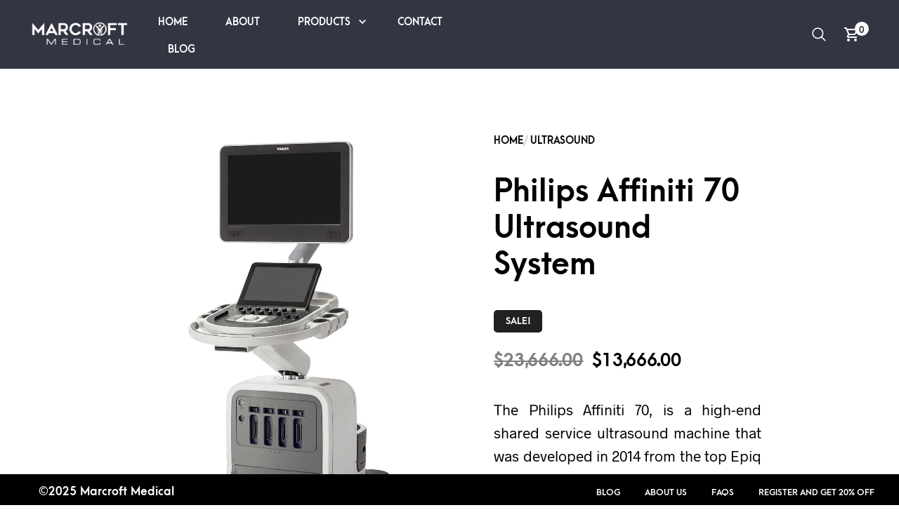

--- FILE ---
content_type: text/html; charset=UTF-8
request_url: https://marcroftmedical.com/product/philips-affiniti-70/
body_size: 33374
content:
<!DOCTYPE html>
<html lang="en-US">

<head>
    <meta charset="UTF-8">
	<meta name="viewport" content="width=device-width, initial-scale=1">

    <!-- Chrome, Firefox OS, Opera and Vivaldi -->
    <meta name="theme-color" content="#333542">
    <!-- Windows Phone -->
    <meta name="msapplication-navbutton-color" content="#333542">
    <!-- iOS Safari -->
    <meta name="apple-mobile-web-app-status-bar-style" content="#333542">

	<link rel="profile" href="https://gmpg.org/xfn/11">
	<link rel="pingback" href="https://marcroftmedical.com/xmlrpc.php">

    <meta name='robots' content='index, follow, max-image-preview:large, max-snippet:-1, max-video-preview:-1' />

            <script data-no-defer="1" data-ezscrex="false" data-cfasync="false" data-pagespeed-no-defer data-cookieconsent="ignore">
                var ctPublicFunctions = {"_ajax_nonce":"152e49f206","_rest_nonce":"1783657c29","_ajax_url":"\/wp-admin\/admin-ajax.php","_rest_url":"https:\/\/marcroftmedical.com\/wp-json\/","data__cookies_type":"none","data__ajax_type":"rest","data__bot_detector_enabled":"1","data__frontend_data_log_enabled":1,"cookiePrefix":"","wprocket_detected":false,"host_url":"marcroftmedical.com","text__ee_click_to_select":"Click to select the whole data","text__ee_original_email":"The complete one is","text__ee_got_it":"Got it","text__ee_blocked":"Blocked","text__ee_cannot_connect":"Cannot connect","text__ee_cannot_decode":"Can not decode email. Unknown reason","text__ee_email_decoder":"CleanTalk email decoder","text__ee_wait_for_decoding":"The magic is on the way!","text__ee_decoding_process":"Please wait a few seconds while we decode the contact data."}
            </script>
        
            <script data-no-defer="1" data-ezscrex="false" data-cfasync="false" data-pagespeed-no-defer data-cookieconsent="ignore">
                var ctPublic = {"_ajax_nonce":"152e49f206","settings__forms__check_internal":"0","settings__forms__check_external":"0","settings__forms__force_protection":0,"settings__forms__search_test":"1","settings__data__bot_detector_enabled":"1","settings__sfw__anti_crawler":0,"blog_home":"https:\/\/marcroftmedical.com\/","pixel__setting":"3","pixel__enabled":false,"pixel__url":null,"data__email_check_before_post":"1","data__email_check_exist_post":"1","data__cookies_type":"none","data__key_is_ok":true,"data__visible_fields_required":true,"wl_brandname":"Anti-Spam by CleanTalk","wl_brandname_short":"CleanTalk","ct_checkjs_key":1508765256,"emailEncoderPassKey":"9cb3ff7e2822c5cb53626e53f3f8b6ae","bot_detector_forms_excluded":"W10=","advancedCacheExists":false,"varnishCacheExists":false,"wc_ajax_add_to_cart":true}
            </script>
        
	<!-- This site is optimized with the Yoast SEO Premium plugin v26.0 (Yoast SEO v26.5) - https://yoast.com/wordpress/plugins/seo/ -->
	<title>Philips Affiniti 70 Ultrasound System | Marcroft Medical</title>
	<meta name="description" content="Philips Affiniti 70 ultrasound system provides innovation which responds to the needs of a busy ultrasound department and provides confident results." />
	<link rel="canonical" href="https://marcroftmedical.com/product/philips-affiniti-70/" />
	<meta property="og:locale" content="en_US" />
	<meta property="og:type" content="product" />
	<meta property="og:title" content="Philips Affiniti 70 Ultrasound System" />
	<meta property="og:description" content="Philips Affiniti 70 ultrasound system provides innovation which responds to the needs of a busy ultrasound department and provides confident results." />
	<meta property="og:url" content="https://marcroftmedical.com/product/philips-affiniti-70/" />
	<meta property="og:site_name" content="Marcroft Medical" />
	<meta property="article:modified_time" content="2025-08-11T06:22:08+00:00" />
	<meta property="og:image" content="https://marcroftmedical.com/wp-content/uploads/2019/01/Philips-Affiniti-70.jpg" />
	<meta property="og:image:width" content="1067" />
	<meta property="og:image:height" content="1600" />
	<meta property="og:image:type" content="image/jpeg" /><meta property="og:image" content="https://marcroftmedical.com/wp-content/uploads/2019/01/Philips-Affiniti-70-for-sale-1.webp" />
	<meta property="og:image:width" content="480" />
	<meta property="og:image:height" content="640" />
	<meta property="og:image:type" content="image/webp" /><meta property="og:image" content="https://marcroftmedical.com/wp-content/uploads/2019/01/Philips-Affiniti-70-for-sale-1a.webp" />
	<meta property="og:image:width" content="480" />
	<meta property="og:image:height" content="640" />
	<meta property="og:image:type" content="image/webp" /><meta property="og:image" content="https://marcroftmedical.com/wp-content/uploads/2019/01/Philips-Affiniti-70-for-sale-1b.webp" />
	<meta property="og:image:width" content="1600" />
	<meta property="og:image:height" content="1200" />
	<meta property="og:image:type" content="image/webp" /><meta property="og:image" content="https://marcroftmedical.com/wp-content/uploads/2019/01/Philips-Affiniti-70-for-sale-1c.webp" />
	<meta property="og:image:width" content="480" />
	<meta property="og:image:height" content="640" />
	<meta property="og:image:type" content="image/webp" /><meta property="og:image" content="https://marcroftmedical.com/wp-content/uploads/2019/01/Philips-Affiniti-70-for-sale-1d.webp" />
	<meta property="og:image:width" content="480" />
	<meta property="og:image:height" content="640" />
	<meta property="og:image:type" content="image/webp" /><meta property="og:image" content="https://marcroftmedical.com/wp-content/uploads/2019/01/Philips-Affiniti-70-for-sale-1f.webp" />
	<meta property="og:image:width" content="480" />
	<meta property="og:image:height" content="640" />
	<meta property="og:image:type" content="image/webp" /><meta property="og:image" content="https://marcroftmedical.com/wp-content/uploads/2019/01/Philips-Affiniti-70-for-sale-1h.webp" />
	<meta property="og:image:width" content="480" />
	<meta property="og:image:height" content="640" />
	<meta property="og:image:type" content="image/webp" /><meta property="og:image" content="https://marcroftmedical.com/wp-content/uploads/2019/01/Philips-Affiniti-70-for-sale-12.webp" />
	<meta property="og:image:width" content="480" />
	<meta property="og:image:height" content="640" />
	<meta property="og:image:type" content="image/webp" /><meta property="og:image" content="https://marcroftmedical.com/wp-content/uploads/2019/01/Philips-Affiniti-70-for-sale-13.webp" />
	<meta property="og:image:width" content="480" />
	<meta property="og:image:height" content="640" />
	<meta property="og:image:type" content="image/webp" /><meta property="og:image" content="https://marcroftmedical.com/wp-content/uploads/2019/01/Philips-Affiniti-70-for-sale-14.webp" />
	<meta property="og:image:width" content="480" />
	<meta property="og:image:height" content="640" />
	<meta property="og:image:type" content="image/webp" /><meta property="og:image" content="https://marcroftmedical.com/wp-content/uploads/2019/01/Philips-Affiniti-70-for-sale-15.webp" />
	<meta property="og:image:width" content="480" />
	<meta property="og:image:height" content="640" />
	<meta property="og:image:type" content="image/webp" /><meta property="og:image" content="https://marcroftmedical.com/wp-content/uploads/2019/01/Philips-Affiniti-70-for-sale-16.webp" />
	<meta property="og:image:width" content="1600" />
	<meta property="og:image:height" content="1200" />
	<meta property="og:image:type" content="image/webp" /><meta property="og:image" content="https://marcroftmedical.com/wp-content/uploads/2019/01/Philips-Affiniti-70-for-sale-17.webp" />
	<meta property="og:image:width" content="1600" />
	<meta property="og:image:height" content="1200" />
	<meta property="og:image:type" content="image/webp" /><meta property="og:image" content="https://marcroftmedical.com/wp-content/uploads/2019/01/Philips-Affiniti-70-for-sale-18.webp" />
	<meta property="og:image:width" content="1600" />
	<meta property="og:image:height" content="1200" />
	<meta property="og:image:type" content="image/webp" /><meta property="og:image" content="https://marcroftmedical.com/wp-content/uploads/2019/01/Philips-Affiniti-70-for-sale-19.webp" />
	<meta property="og:image:width" content="480" />
	<meta property="og:image:height" content="640" />
	<meta property="og:image:type" content="image/webp" />
	<meta name="twitter:card" content="summary_large_image" />
	<meta name="twitter:label1" content="Price" />
	<meta name="twitter:data1" content="&#036;13,666.00" />
	<meta name="twitter:label2" content="Availability" />
	<meta name="twitter:data2" content="In stock" />
	<script type="application/ld+json" class="yoast-schema-graph">{"@context":"https://schema.org","@graph":[{"@type":["WebPage","ItemPage"],"@id":"https://marcroftmedical.com/product/philips-affiniti-70/","url":"https://marcroftmedical.com/product/philips-affiniti-70/","name":"Philips Affiniti 70 Ultrasound System | Marcroft Medical","isPartOf":{"@id":"https://marcroftmedical.com/#website"},"primaryImageOfPage":{"@id":"https://marcroftmedical.com/product/philips-affiniti-70/#primaryimage"},"image":{"@id":"https://marcroftmedical.com/product/philips-affiniti-70/#primaryimage"},"thumbnailUrl":"https://marcroftmedical.com/wp-content/uploads/2019/01/Philips-Affiniti-70.jpg","description":"Philips Affiniti 70 ultrasound system provides innovation which responds to the needs of a busy ultrasound department and provides confident results.","breadcrumb":{"@id":"https://marcroftmedical.com/product/philips-affiniti-70/#breadcrumb"},"inLanguage":"en-US","potentialAction":{"@type":"BuyAction","target":"https://marcroftmedical.com/product/philips-affiniti-70/"}},{"@type":"ImageObject","inLanguage":"en-US","@id":"https://marcroftmedical.com/product/philips-affiniti-70/#primaryimage","url":"https://marcroftmedical.com/wp-content/uploads/2019/01/Philips-Affiniti-70.jpg","contentUrl":"https://marcroftmedical.com/wp-content/uploads/2019/01/Philips-Affiniti-70.jpg","width":1067,"height":1600,"caption":"Philips Affiniti 70"},{"@type":"BreadcrumbList","@id":"https://marcroftmedical.com/product/philips-affiniti-70/#breadcrumb","itemListElement":[{"@type":"ListItem","position":1,"name":"Home","item":"https://marcroftmedical.com/"},{"@type":"ListItem","position":2,"name":"Shop","item":"https://marcroftmedical.com/shop/"},{"@type":"ListItem","position":3,"name":"Philips Affiniti 70 Ultrasound System"}]},{"@type":"WebSite","@id":"https://marcroftmedical.com/#website","url":"https://marcroftmedical.com/","name":"Marcroft Medical","description":"Top Brand Medical Equipment Supplier At Affordable Prices","publisher":{"@id":"https://marcroftmedical.com/#organization"},"potentialAction":[{"@type":"SearchAction","target":{"@type":"EntryPoint","urlTemplate":"https://marcroftmedical.com/?s={search_term_string}"},"query-input":{"@type":"PropertyValueSpecification","valueRequired":true,"valueName":"search_term_string"}}],"inLanguage":"en-US"},{"@type":"Organization","@id":"https://marcroftmedical.com/#organization","name":"Marcroft Medical","url":"https://marcroftmedical.com/","logo":{"@type":"ImageObject","inLanguage":"en-US","@id":"https://marcroftmedical.com/#/schema/logo/image/","url":"https://marcroftmedical.com/wp-content/uploads/2024/06/marcroft-medical-logo.png","contentUrl":"https://marcroftmedical.com/wp-content/uploads/2024/06/marcroft-medical-logo.png","width":197,"height":56,"caption":"Marcroft Medical"},"image":{"@id":"https://marcroftmedical.com/#/schema/logo/image/"},"description":"Marcroft Medical is a medical equipment distributor from major brands with categories such as AED Defibrillators, Autoclave sterilizers, Ultrasound Equipment, EKG machines, Medical Ventilators, and Any Medical Equipment.","email":"sales@marcroftmedical.com","telephone":"+6528828282","legalName":"Marcroft Medical","foundingDate":"2000-01-01","numberOfEmployees":{"@type":"QuantitativeValue","minValue":"201","maxValue":"500"},"publishingPrinciples":"https://marcroftmedical.com/faqs/"}]}</script>
	<meta property="product:brand" content="Philips" />
	<meta property="product:price:amount" content="13666.00" />
	<meta property="product:price:currency" content="USD" />
	<meta property="og:availability" content="instock" />
	<meta property="product:availability" content="instock" />
	<meta property="product:retailer_item_id" content="Philips Affiniti 70" />
	<meta property="product:condition" content="new" />
	<!-- / Yoast SEO Premium plugin. -->


<link rel='dns-prefetch' href='//fd.cleantalk.org' />
<link rel="alternate" type="application/rss+xml" title="Marcroft Medical &raquo; Comments Feed" href="https://marcroftmedical.com/comments/feed/" />
<link rel="alternate" type="application/rss+xml" title="Marcroft Medical &raquo; Philips Affiniti 70 Ultrasound System Comments Feed" href="https://marcroftmedical.com/product/philips-affiniti-70/feed/" />
<link rel="alternate" title="oEmbed (JSON)" type="application/json+oembed" href="https://marcroftmedical.com/wp-json/oembed/1.0/embed?url=https%3A%2F%2Fmarcroftmedical.com%2Fproduct%2Fphilips-affiniti-70%2F" />
<link rel="alternate" title="oEmbed (XML)" type="text/xml+oembed" href="https://marcroftmedical.com/wp-json/oembed/1.0/embed?url=https%3A%2F%2Fmarcroftmedical.com%2Fproduct%2Fphilips-affiniti-70%2F&#038;format=xml" />
<style id='wp-img-auto-sizes-contain-inline-css' type='text/css'>
img:is([sizes=auto i],[sizes^="auto," i]){contain-intrinsic-size:3000px 1500px}
/*# sourceURL=wp-img-auto-sizes-contain-inline-css */
</style>
<style id='wp-emoji-styles-inline-css' type='text/css'>

	img.wp-smiley, img.emoji {
		display: inline !important;
		border: none !important;
		box-shadow: none !important;
		height: 1em !important;
		width: 1em !important;
		margin: 0 0.07em !important;
		vertical-align: -0.1em !important;
		background: none !important;
		padding: 0 !important;
	}
/*# sourceURL=wp-emoji-styles-inline-css */
</style>
<style id='wp-block-library-inline-css' type='text/css'>
:root{--wp-block-synced-color:#7a00df;--wp-block-synced-color--rgb:122,0,223;--wp-bound-block-color:var(--wp-block-synced-color);--wp-editor-canvas-background:#ddd;--wp-admin-theme-color:#007cba;--wp-admin-theme-color--rgb:0,124,186;--wp-admin-theme-color-darker-10:#006ba1;--wp-admin-theme-color-darker-10--rgb:0,107,160.5;--wp-admin-theme-color-darker-20:#005a87;--wp-admin-theme-color-darker-20--rgb:0,90,135;--wp-admin-border-width-focus:2px}@media (min-resolution:192dpi){:root{--wp-admin-border-width-focus:1.5px}}.wp-element-button{cursor:pointer}:root .has-very-light-gray-background-color{background-color:#eee}:root .has-very-dark-gray-background-color{background-color:#313131}:root .has-very-light-gray-color{color:#eee}:root .has-very-dark-gray-color{color:#313131}:root .has-vivid-green-cyan-to-vivid-cyan-blue-gradient-background{background:linear-gradient(135deg,#00d084,#0693e3)}:root .has-purple-crush-gradient-background{background:linear-gradient(135deg,#34e2e4,#4721fb 50%,#ab1dfe)}:root .has-hazy-dawn-gradient-background{background:linear-gradient(135deg,#faaca8,#dad0ec)}:root .has-subdued-olive-gradient-background{background:linear-gradient(135deg,#fafae1,#67a671)}:root .has-atomic-cream-gradient-background{background:linear-gradient(135deg,#fdd79a,#004a59)}:root .has-nightshade-gradient-background{background:linear-gradient(135deg,#330968,#31cdcf)}:root .has-midnight-gradient-background{background:linear-gradient(135deg,#020381,#2874fc)}:root{--wp--preset--font-size--normal:16px;--wp--preset--font-size--huge:42px}.has-regular-font-size{font-size:1em}.has-larger-font-size{font-size:2.625em}.has-normal-font-size{font-size:var(--wp--preset--font-size--normal)}.has-huge-font-size{font-size:var(--wp--preset--font-size--huge)}.has-text-align-center{text-align:center}.has-text-align-left{text-align:left}.has-text-align-right{text-align:right}.has-fit-text{white-space:nowrap!important}#end-resizable-editor-section{display:none}.aligncenter{clear:both}.items-justified-left{justify-content:flex-start}.items-justified-center{justify-content:center}.items-justified-right{justify-content:flex-end}.items-justified-space-between{justify-content:space-between}.screen-reader-text{border:0;clip-path:inset(50%);height:1px;margin:-1px;overflow:hidden;padding:0;position:absolute;width:1px;word-wrap:normal!important}.screen-reader-text:focus{background-color:#ddd;clip-path:none;color:#444;display:block;font-size:1em;height:auto;left:5px;line-height:normal;padding:15px 23px 14px;text-decoration:none;top:5px;width:auto;z-index:100000}html :where(.has-border-color){border-style:solid}html :where([style*=border-top-color]){border-top-style:solid}html :where([style*=border-right-color]){border-right-style:solid}html :where([style*=border-bottom-color]){border-bottom-style:solid}html :where([style*=border-left-color]){border-left-style:solid}html :where([style*=border-width]){border-style:solid}html :where([style*=border-top-width]){border-top-style:solid}html :where([style*=border-right-width]){border-right-style:solid}html :where([style*=border-bottom-width]){border-bottom-style:solid}html :where([style*=border-left-width]){border-left-style:solid}html :where(img[class*=wp-image-]){height:auto;max-width:100%}:where(figure){margin:0 0 1em}html :where(.is-position-sticky){--wp-admin--admin-bar--position-offset:var(--wp-admin--admin-bar--height,0px)}@media screen and (max-width:600px){html :where(.is-position-sticky){--wp-admin--admin-bar--position-offset:0px}}

/*# sourceURL=wp-block-library-inline-css */
</style><style id='global-styles-inline-css' type='text/css'>
:root{--wp--preset--aspect-ratio--square: 1;--wp--preset--aspect-ratio--4-3: 4/3;--wp--preset--aspect-ratio--3-4: 3/4;--wp--preset--aspect-ratio--3-2: 3/2;--wp--preset--aspect-ratio--2-3: 2/3;--wp--preset--aspect-ratio--16-9: 16/9;--wp--preset--aspect-ratio--9-16: 9/16;--wp--preset--color--black: #000000;--wp--preset--color--cyan-bluish-gray: #abb8c3;--wp--preset--color--white: #ffffff;--wp--preset--color--pale-pink: #f78da7;--wp--preset--color--vivid-red: #cf2e2e;--wp--preset--color--luminous-vivid-orange: #ff6900;--wp--preset--color--luminous-vivid-amber: #fcb900;--wp--preset--color--light-green-cyan: #7bdcb5;--wp--preset--color--vivid-green-cyan: #00d084;--wp--preset--color--pale-cyan-blue: #8ed1fc;--wp--preset--color--vivid-cyan-blue: #0693e3;--wp--preset--color--vivid-purple: #9b51e0;--wp--preset--gradient--vivid-cyan-blue-to-vivid-purple: linear-gradient(135deg,rgb(6,147,227) 0%,rgb(155,81,224) 100%);--wp--preset--gradient--light-green-cyan-to-vivid-green-cyan: linear-gradient(135deg,rgb(122,220,180) 0%,rgb(0,208,130) 100%);--wp--preset--gradient--luminous-vivid-amber-to-luminous-vivid-orange: linear-gradient(135deg,rgb(252,185,0) 0%,rgb(255,105,0) 100%);--wp--preset--gradient--luminous-vivid-orange-to-vivid-red: linear-gradient(135deg,rgb(255,105,0) 0%,rgb(207,46,46) 100%);--wp--preset--gradient--very-light-gray-to-cyan-bluish-gray: linear-gradient(135deg,rgb(238,238,238) 0%,rgb(169,184,195) 100%);--wp--preset--gradient--cool-to-warm-spectrum: linear-gradient(135deg,rgb(74,234,220) 0%,rgb(151,120,209) 20%,rgb(207,42,186) 40%,rgb(238,44,130) 60%,rgb(251,105,98) 80%,rgb(254,248,76) 100%);--wp--preset--gradient--blush-light-purple: linear-gradient(135deg,rgb(255,206,236) 0%,rgb(152,150,240) 100%);--wp--preset--gradient--blush-bordeaux: linear-gradient(135deg,rgb(254,205,165) 0%,rgb(254,45,45) 50%,rgb(107,0,62) 100%);--wp--preset--gradient--luminous-dusk: linear-gradient(135deg,rgb(255,203,112) 0%,rgb(199,81,192) 50%,rgb(65,88,208) 100%);--wp--preset--gradient--pale-ocean: linear-gradient(135deg,rgb(255,245,203) 0%,rgb(182,227,212) 50%,rgb(51,167,181) 100%);--wp--preset--gradient--electric-grass: linear-gradient(135deg,rgb(202,248,128) 0%,rgb(113,206,126) 100%);--wp--preset--gradient--midnight: linear-gradient(135deg,rgb(2,3,129) 0%,rgb(40,116,252) 100%);--wp--preset--font-size--small: 13px;--wp--preset--font-size--medium: 20px;--wp--preset--font-size--large: 36px;--wp--preset--font-size--x-large: 42px;--wp--preset--spacing--20: 0.44rem;--wp--preset--spacing--30: 0.67rem;--wp--preset--spacing--40: 1rem;--wp--preset--spacing--50: 1.5rem;--wp--preset--spacing--60: 2.25rem;--wp--preset--spacing--70: 3.38rem;--wp--preset--spacing--80: 5.06rem;--wp--preset--shadow--natural: 6px 6px 9px rgba(0, 0, 0, 0.2);--wp--preset--shadow--deep: 12px 12px 50px rgba(0, 0, 0, 0.4);--wp--preset--shadow--sharp: 6px 6px 0px rgba(0, 0, 0, 0.2);--wp--preset--shadow--outlined: 6px 6px 0px -3px rgb(255, 255, 255), 6px 6px rgb(0, 0, 0);--wp--preset--shadow--crisp: 6px 6px 0px rgb(0, 0, 0);}:where(.is-layout-flex){gap: 0.5em;}:where(.is-layout-grid){gap: 0.5em;}body .is-layout-flex{display: flex;}.is-layout-flex{flex-wrap: wrap;align-items: center;}.is-layout-flex > :is(*, div){margin: 0;}body .is-layout-grid{display: grid;}.is-layout-grid > :is(*, div){margin: 0;}:where(.wp-block-columns.is-layout-flex){gap: 2em;}:where(.wp-block-columns.is-layout-grid){gap: 2em;}:where(.wp-block-post-template.is-layout-flex){gap: 1.25em;}:where(.wp-block-post-template.is-layout-grid){gap: 1.25em;}.has-black-color{color: var(--wp--preset--color--black) !important;}.has-cyan-bluish-gray-color{color: var(--wp--preset--color--cyan-bluish-gray) !important;}.has-white-color{color: var(--wp--preset--color--white) !important;}.has-pale-pink-color{color: var(--wp--preset--color--pale-pink) !important;}.has-vivid-red-color{color: var(--wp--preset--color--vivid-red) !important;}.has-luminous-vivid-orange-color{color: var(--wp--preset--color--luminous-vivid-orange) !important;}.has-luminous-vivid-amber-color{color: var(--wp--preset--color--luminous-vivid-amber) !important;}.has-light-green-cyan-color{color: var(--wp--preset--color--light-green-cyan) !important;}.has-vivid-green-cyan-color{color: var(--wp--preset--color--vivid-green-cyan) !important;}.has-pale-cyan-blue-color{color: var(--wp--preset--color--pale-cyan-blue) !important;}.has-vivid-cyan-blue-color{color: var(--wp--preset--color--vivid-cyan-blue) !important;}.has-vivid-purple-color{color: var(--wp--preset--color--vivid-purple) !important;}.has-black-background-color{background-color: var(--wp--preset--color--black) !important;}.has-cyan-bluish-gray-background-color{background-color: var(--wp--preset--color--cyan-bluish-gray) !important;}.has-white-background-color{background-color: var(--wp--preset--color--white) !important;}.has-pale-pink-background-color{background-color: var(--wp--preset--color--pale-pink) !important;}.has-vivid-red-background-color{background-color: var(--wp--preset--color--vivid-red) !important;}.has-luminous-vivid-orange-background-color{background-color: var(--wp--preset--color--luminous-vivid-orange) !important;}.has-luminous-vivid-amber-background-color{background-color: var(--wp--preset--color--luminous-vivid-amber) !important;}.has-light-green-cyan-background-color{background-color: var(--wp--preset--color--light-green-cyan) !important;}.has-vivid-green-cyan-background-color{background-color: var(--wp--preset--color--vivid-green-cyan) !important;}.has-pale-cyan-blue-background-color{background-color: var(--wp--preset--color--pale-cyan-blue) !important;}.has-vivid-cyan-blue-background-color{background-color: var(--wp--preset--color--vivid-cyan-blue) !important;}.has-vivid-purple-background-color{background-color: var(--wp--preset--color--vivid-purple) !important;}.has-black-border-color{border-color: var(--wp--preset--color--black) !important;}.has-cyan-bluish-gray-border-color{border-color: var(--wp--preset--color--cyan-bluish-gray) !important;}.has-white-border-color{border-color: var(--wp--preset--color--white) !important;}.has-pale-pink-border-color{border-color: var(--wp--preset--color--pale-pink) !important;}.has-vivid-red-border-color{border-color: var(--wp--preset--color--vivid-red) !important;}.has-luminous-vivid-orange-border-color{border-color: var(--wp--preset--color--luminous-vivid-orange) !important;}.has-luminous-vivid-amber-border-color{border-color: var(--wp--preset--color--luminous-vivid-amber) !important;}.has-light-green-cyan-border-color{border-color: var(--wp--preset--color--light-green-cyan) !important;}.has-vivid-green-cyan-border-color{border-color: var(--wp--preset--color--vivid-green-cyan) !important;}.has-pale-cyan-blue-border-color{border-color: var(--wp--preset--color--pale-cyan-blue) !important;}.has-vivid-cyan-blue-border-color{border-color: var(--wp--preset--color--vivid-cyan-blue) !important;}.has-vivid-purple-border-color{border-color: var(--wp--preset--color--vivid-purple) !important;}.has-vivid-cyan-blue-to-vivid-purple-gradient-background{background: var(--wp--preset--gradient--vivid-cyan-blue-to-vivid-purple) !important;}.has-light-green-cyan-to-vivid-green-cyan-gradient-background{background: var(--wp--preset--gradient--light-green-cyan-to-vivid-green-cyan) !important;}.has-luminous-vivid-amber-to-luminous-vivid-orange-gradient-background{background: var(--wp--preset--gradient--luminous-vivid-amber-to-luminous-vivid-orange) !important;}.has-luminous-vivid-orange-to-vivid-red-gradient-background{background: var(--wp--preset--gradient--luminous-vivid-orange-to-vivid-red) !important;}.has-very-light-gray-to-cyan-bluish-gray-gradient-background{background: var(--wp--preset--gradient--very-light-gray-to-cyan-bluish-gray) !important;}.has-cool-to-warm-spectrum-gradient-background{background: var(--wp--preset--gradient--cool-to-warm-spectrum) !important;}.has-blush-light-purple-gradient-background{background: var(--wp--preset--gradient--blush-light-purple) !important;}.has-blush-bordeaux-gradient-background{background: var(--wp--preset--gradient--blush-bordeaux) !important;}.has-luminous-dusk-gradient-background{background: var(--wp--preset--gradient--luminous-dusk) !important;}.has-pale-ocean-gradient-background{background: var(--wp--preset--gradient--pale-ocean) !important;}.has-electric-grass-gradient-background{background: var(--wp--preset--gradient--electric-grass) !important;}.has-midnight-gradient-background{background: var(--wp--preset--gradient--midnight) !important;}.has-small-font-size{font-size: var(--wp--preset--font-size--small) !important;}.has-medium-font-size{font-size: var(--wp--preset--font-size--medium) !important;}.has-large-font-size{font-size: var(--wp--preset--font-size--large) !important;}.has-x-large-font-size{font-size: var(--wp--preset--font-size--x-large) !important;}
/*# sourceURL=global-styles-inline-css */
</style>

<style id='classic-theme-styles-inline-css' type='text/css'>
/*! This file is auto-generated */
.wp-block-button__link{color:#fff;background-color:#32373c;border-radius:9999px;box-shadow:none;text-decoration:none;padding:calc(.667em + 2px) calc(1.333em + 2px);font-size:1.125em}.wp-block-file__button{background:#32373c;color:#fff;text-decoration:none}
/*# sourceURL=/wp-includes/css/classic-themes.min.css */
</style>
<link rel='stylesheet' id='cleantalk-public-css-css' href='https://marcroftmedical.com/wp-content/plugins/cleantalk-spam-protect/css/cleantalk-public.min.css?ver=6.68_1763060053' type='text/css' media='all' />
<link rel='stylesheet' id='cleantalk-email-decoder-css-css' href='https://marcroftmedical.com/wp-content/plugins/cleantalk-spam-protect/css/cleantalk-email-decoder.min.css?ver=6.68_1763060053' type='text/css' media='all' />
<link rel='stylesheet' id='hookmeup-css' href='https://marcroftmedical.com/wp-content/plugins/hookmeup/public/assets/css/hmu-public.css?ver=1.2.1' type='text/css' media='all' />
<style id='woocommerce-inline-inline-css' type='text/css'>
.woocommerce form .form-row .required { visibility: visible; }
/*# sourceURL=woocommerce-inline-inline-css */
</style>
<link rel='stylesheet' id='wooswipe-pswp-css-css' href='https://marcroftmedical.com/wp-content/plugins/wooswipe/public/pswp/photoswipe.css?ver=3.0.1' type='text/css' media='all' />
<link rel='stylesheet' id='wooswipe-pswp-skin-css' href='https://marcroftmedical.com/wp-content/plugins/wooswipe/public/pswp/default-skin/default-skin.css?ver=3.0.1' type='text/css' media='all' />
<link rel='stylesheet' id='wooswipe-slick-css-css' href='https://marcroftmedical.com/wp-content/plugins/wooswipe/public/slick/slick.css?ver=3.0.1' type='text/css' media='all' />
<link rel='stylesheet' id='wooswipe-slick-theme-css' href='https://marcroftmedical.com/wp-content/plugins/wooswipe/public/slick/slick-theme.css?ver=3.0.1' type='text/css' media='all' />
<link rel='stylesheet' id='wooswipe-css-css' href='https://marcroftmedical.com/wp-content/plugins/wooswipe/public/css/wooswipe.css?ver=3.0.1' type='text/css' media='all' />
<link rel='stylesheet' id='brands-styles-css' href='https://marcroftmedical.com/wp-content/plugins/woocommerce/assets/css/brands.css?ver=10.3.6' type='text/css' media='all' />
<link rel='stylesheet' id='merchandiser-social-media-styles-css' href='https://marcroftmedical.com/wp-content/plugins/merchandiser-extender/includes/social-media/assets/css/social-media.css?ver=6.9' type='text/css' media='all' />
<link rel='stylesheet' id='select2-css' href='https://marcroftmedical.com/wp-content/plugins/woocommerce/assets/css/select2.css?ver=10.3.6' type='text/css' media='all' />
<link rel='stylesheet' id='animate-css' href='https://marcroftmedical.com/wp-content/themes/merchandiser/assets/css/vendor/animate.min.css?ver=3.5.1' type='text/css' media='all' />
<link rel='stylesheet' id='mmenu-css' href='https://marcroftmedical.com/wp-content/themes/merchandiser/assets/css/vendor/mmenu-oncanvas.min.css?ver=1.0.0' type='text/css' media='all' />
<link rel='stylesheet' id='swiper-css' href='https://marcroftmedical.com/wp-content/themes/merchandiser/assets/css/vendor/swiper.min.css?ver=6.4.1' type='text/css' media='all' />
<link rel='stylesheet' id='merchandiser-styles-css' href='https://marcroftmedical.com/wp-content/themes/merchandiser/assets/css/styles.css?ver=5.5' type='text/css' media='all' />
<style id='merchandiser-styles-inline-css' type='text/css'>
:root{--global--accent-color:#28a337;--global--bg-color:#ffffff;--global--text-color:#000000;--global--text-color-medium:rgba(0,0,0, 0.5);--global--text-color-light:rgba(0,0,0, 0.15);--global--text-color-ultra-light:rgba(0,0,0, 0.05);--global--text-color-rgb:rgb(0,0,0);--global--accent-color-rgb:rgb(40,163,55);--global--header-font-size:14px;--global--header-dropdown-font-size:13px;--global--header-bg-color:#333542;--global--header-bg-dark-color:rgba(51,53,66, 0.85);--global--header-font-light-color:rgba(255,255,255, 0.1);--global--header-font-ultra-light-color:rgba(255,255,255, 0.05);--global--header-font-color:#ffffff;--global--header-max-height:98px;--global--header-logo-height:40px;--global--header-alt-logo-height:55px;--global--header-transparent-light-color:#ffffff;--global--header-transparent-dark-color:#000000;--global--footer-bg-color:#000000;--global--footer-font-color:#ffffff;--global--footer-font-color-medium:rgba(255,255,255, 0.5);--global--footer-font-color-ultra-light:rgba(255,255,255, 0.05);--global--footer-links-color:#ffffff;--global--page-title-bg-color:#6932d1;--global--page-title-font-color:#ffffff;--global--category-height:75px;--global--sale-badge-color:#212121;--global--font-primary:arcamajora, -apple-system, BlinkMacSystemFont, Arial, Helvetica, 'Helvetica Neue', Verdana, sans-serif;--global--font-secondary:radnika, -apple-system, BlinkMacSystemFont, Arial, Helvetica, 'Helvetica Neue', Verdana, sans-serif;--global--font-face-display:swap;--global--font-size:21px;--global--products-spacing:15px}.woocommerce .star-rating, .wc-block-review-list-item__rating__stars, .woocommerce p.stars a, .woocommerce p.stars.selected a.active~a{background-image:url("data:image/svg+xml;utf8,<svg xmlns='http://www.w3.org/2000/svg' width='18' height='18' viewBox='0 0 24 24' fill='rgb(40,163,55)'><path d='M12,6.019l1.618,3.279l0.465,0.943l1.041,0.151l3.618,0.526l-2.618,2.552l-0.753,0.734l0.178,1.036l0.618,3.604 l-3.236-1.701L12,16.653l-0.931,0.489l-3.236,1.701l0.618-3.604l0.178-1.036L7.876,13.47l-2.618-2.552l3.618-0.526l1.041-0.151 l0.465-0.943L12,6.019 M12,1.5L8.588,8.413L0.96,9.521l5.52,5.381L5.177,22.5L12,18.913l6.823,3.587l-1.303-7.598l5.52-5.381 l-7.629-1.109L12,1.5L12,1.5z'></path></svg>")}.woocommerce .star-rating span, .wc-block-review-list-item__rating__stars span, .woocommerce p.stars a:hover, .woocommerce p.stars.selected a:not(.active):hover, .woocommerce p.stars.selected a{background-image:url("data:image/svg+xml;utf8,<svg xmlns='http://www.w3.org/2000/svg' width='18' height='18' viewBox='0 0 24 24' fill='rgb(40,163,55)'><path d='M 12 1.5 L 8.5878906 8.4121094 L 0.9609375 9.5214844 L 6.4804688 14.902344 L 5.1777344 22.5 L 12 18.912109 L 18.822266 22.5 L 17.519531 14.902344 L 23.039062 9.5214844 L 15.412109 8.4121094 L 12 1.5 z'></path></svg>")}select, .select2-container--default .select2-selection--single .select2-selection__arrow b{background-image:url("data:image/svg+xml;utf8,<svg xmlns='http://www.w3.org/2000/svg' width='14' height='14' viewBox='0 0 16 11' fill='rgb(0,0,0)'><path d='M8.59758829,10.705005 L15.8475883,1.20500499 C16.2242892,0.711396858 15.8723037,0 15.2513749,0 L0.751374855,0 C0.130446045,0 -0.221539522,0.711396858 0.155161421,1.20500499 L7.40516142,10.705005 C7.70533178,11.0983317 8.29741793,11.0983317 8.59758829,10.705005 Z M2.26719736,1.5 L13.7355523,1.5 L8.00137486,9.01374982 L2.26719736,1.5 Z'></path></svg>")}.footer-widget-wrapper select, .footer-widget-wrapper .select2-container--default .select2-selection--single .select2-selection__arrow b{background-image:url("data:image/svg+xml;utf8,<svg xmlns='http://www.w3.org/2000/svg' width='14' height='14' viewBox='0 0 16 11' fill='rgb(255,255,255)'><path d='M8.59758829,10.705005 L15.8475883,1.20500499 C16.2242892,0.711396858 15.8723037,0 15.2513749,0 L0.751374855,0 C0.130446045,0 -0.221539522,0.711396858 0.155161421,1.20500499 L7.40516142,10.705005 C7.70533178,11.0983317 8.29741793,11.0983317 8.59758829,10.705005 Z M2.26719736,1.5 L13.7355523,1.5 L8.00137486,9.01374982 L2.26719736,1.5 Z'></path></svg>")}.woocommerce .shop-page-header .shop-page-title-bar ul.shop-tools>li .shop-tools-button .change_layout .nl-field .nl-field-toggle{background-image:url("data:image/svg+xml;utf8,<svg xmlns='http://www.w3.org/2000/svg' width='20' height='20' viewBox='0 0 24 24' fill='rgba(255,255,255)'><path d='M 1 4 L 1 8 L 7 8 L 7 4 L 1 4 z M 9 4 L 9 8 L 15 8 L 15 4 L 9 4 z M 17 4 L 17 8 L 23 8 L 23 4 L 17 4 z M 1 10 L 1 14 L 7 14 L 7 10 L 1 10 z M 9 10 L 9 14 L 15 14 L 15 10 L 9 10 z M 17 10 L 17 14 L 23 14 L 23 10 L 17 10 z M 1 16 L 1 20 L 7 20 L 7 16 L 1 16 z M 9 16 L 9 20 L 15 20 L 15 16 L 9 16 z M 17 16 L 17 20 L 23 20 L 23 16 L 17 16 z'></path></svg>")}
/*# sourceURL=merchandiser-styles-inline-css */
</style>
<link rel='stylesheet' id='merchandiser-default-styles-css' href='https://marcroftmedical.com/wp-content/themes/merchandiser/style.css?ver=6.9' type='text/css' media='all' />
<link rel='stylesheet' id='merchandiser-default-fonts-css' href='https://marcroftmedical.com/wp-content/themes/merchandiser/includes/fonts/radnika-arcamajora.css?ver=5.5' type='text/css' media='all' />
<script type="text/template" id="tmpl-variation-template">
	<div class="woocommerce-variation-description">{{{ data.variation.variation_description }}}</div>
	<div class="woocommerce-variation-price">{{{ data.variation.price_html }}}</div>
	<div class="woocommerce-variation-availability">{{{ data.variation.availability_html }}}</div>
</script>
<script type="text/template" id="tmpl-unavailable-variation-template">
	<p role="alert">Sorry, this product is unavailable. Please choose a different combination.</p>
</script>
<script type="text/javascript" src="https://marcroftmedical.com/wp-content/plugins/cleantalk-spam-protect/js/apbct-public-bundle.min.js?ver=6.68_1763060053" id="apbct-public-bundle.min-js-js"></script>
<script type="text/javascript" src="https://fd.cleantalk.org/ct-bot-detector-wrapper.js?ver=6.68" id="ct_bot_detector-js" defer="defer" data-wp-strategy="defer"></script>
<script type="text/javascript" src="https://marcroftmedical.com/wp-includes/js/jquery/jquery.min.js?ver=3.7.1" id="jquery-core-js"></script>
<script type="text/javascript" src="https://marcroftmedical.com/wp-includes/js/jquery/jquery-migrate.min.js?ver=3.4.1" id="jquery-migrate-js"></script>
<script type="text/javascript" src="https://marcroftmedical.com/wp-content/plugins/woocommerce/assets/js/jquery-blockui/jquery.blockUI.min.js?ver=2.7.0-wc.10.3.6" id="wc-jquery-blockui-js" data-wp-strategy="defer"></script>
<script type="text/javascript" id="wc-add-to-cart-js-extra">
/* <![CDATA[ */
var wc_add_to_cart_params = {"ajax_url":"/wp-admin/admin-ajax.php","wc_ajax_url":"/?wc-ajax=%%endpoint%%","i18n_view_cart":"View cart","cart_url":"https://marcroftmedical.com/cart/","is_cart":"","cart_redirect_after_add":"no"};
//# sourceURL=wc-add-to-cart-js-extra
/* ]]> */
</script>
<script type="text/javascript" src="https://marcroftmedical.com/wp-content/plugins/woocommerce/assets/js/frontend/add-to-cart.min.js?ver=10.3.6" id="wc-add-to-cart-js" data-wp-strategy="defer"></script>
<script type="text/javascript" id="wc-single-product-js-extra">
/* <![CDATA[ */
var wc_single_product_params = {"i18n_required_rating_text":"Please select a rating","i18n_rating_options":["1 of 5 stars","2 of 5 stars","3 of 5 stars","4 of 5 stars","5 of 5 stars"],"i18n_product_gallery_trigger_text":"View full-screen image gallery","review_rating_required":"no","flexslider":{"rtl":false,"animation":"slide","smoothHeight":true,"directionNav":false,"controlNav":"thumbnails","slideshow":false,"animationSpeed":500,"animationLoop":false,"allowOneSlide":false,"simulateTouch":true},"zoom_enabled":"","zoom_options":[],"photoswipe_enabled":"","photoswipe_options":{"shareEl":false,"closeOnScroll":false,"history":false,"hideAnimationDuration":0,"showAnimationDuration":0},"flexslider_enabled":""};
//# sourceURL=wc-single-product-js-extra
/* ]]> */
</script>
<script type="text/javascript" src="https://marcroftmedical.com/wp-content/plugins/woocommerce/assets/js/frontend/single-product.min.js?ver=10.3.6" id="wc-single-product-js" defer="defer" data-wp-strategy="defer"></script>
<script type="text/javascript" src="https://marcroftmedical.com/wp-content/plugins/woocommerce/assets/js/js-cookie/js.cookie.min.js?ver=2.1.4-wc.10.3.6" id="wc-js-cookie-js" defer="defer" data-wp-strategy="defer"></script>
<script type="text/javascript" id="woocommerce-js-extra">
/* <![CDATA[ */
var woocommerce_params = {"ajax_url":"/wp-admin/admin-ajax.php","wc_ajax_url":"/?wc-ajax=%%endpoint%%","i18n_password_show":"Show password","i18n_password_hide":"Hide password"};
//# sourceURL=woocommerce-js-extra
/* ]]> */
</script>
<script type="text/javascript" src="https://marcroftmedical.com/wp-content/plugins/woocommerce/assets/js/frontend/woocommerce.min.js?ver=10.3.6" id="woocommerce-js" defer="defer" data-wp-strategy="defer"></script>
<script type="text/javascript" src="https://marcroftmedical.com/wp-content/plugins/wooswipe/public/pswp/photoswipe.min.js?ver=3.0.1" id="wooswipe-pswp-js"></script>
<script type="text/javascript" src="https://marcroftmedical.com/wp-content/plugins/wooswipe/public/pswp/photoswipe-ui-default.min.js?ver=3.0.1" id="wooswipe-pswp-ui-js"></script>
<script type="text/javascript" src="https://marcroftmedical.com/wp-content/plugins/wooswipe/public/slick/slick.min.js?ver=3.0.1" id="wooswipe-slick-js"></script>
<script type="text/javascript" src="https://marcroftmedical.com/wp-content/plugins/js_composer/assets/js/vendors/woocommerce-add-to-cart.js?ver=8.4.1" id="vc_woocommerce-add-to-cart-js-js"></script>
<script type="text/javascript" src="https://marcroftmedical.com/wp-content/plugins/woocommerce/assets/js/select2/select2.full.min.js?ver=4.0.3-wc.10.3.6" id="wc-select2-js" defer="defer" data-wp-strategy="defer"></script>
<script type="text/javascript" src="https://marcroftmedical.com/wp-includes/js/underscore.min.js?ver=1.13.7" id="underscore-js"></script>
<script type="text/javascript" id="wp-util-js-extra">
/* <![CDATA[ */
var _wpUtilSettings = {"ajax":{"url":"/wp-admin/admin-ajax.php"}};
//# sourceURL=wp-util-js-extra
/* ]]> */
</script>
<script type="text/javascript" src="https://marcroftmedical.com/wp-includes/js/wp-util.min.js?ver=6.9" id="wp-util-js"></script>
<script type="text/javascript" id="wc-add-to-cart-variation-js-extra">
/* <![CDATA[ */
var wc_add_to_cart_variation_params = {"wc_ajax_url":"/?wc-ajax=%%endpoint%%","i18n_no_matching_variations_text":"Sorry, no products matched your selection. Please choose a different combination.","i18n_make_a_selection_text":"Please select some product options before adding this product to your cart.","i18n_unavailable_text":"Sorry, this product is unavailable. Please choose a different combination.","i18n_reset_alert_text":"Your selection has been reset. Please select some product options before adding this product to your cart."};
//# sourceURL=wc-add-to-cart-variation-js-extra
/* ]]> */
</script>
<script type="text/javascript" src="https://marcroftmedical.com/wp-content/plugins/woocommerce/assets/js/frontend/add-to-cart-variation.min.js?ver=10.3.6" id="wc-add-to-cart-variation-js" defer="defer" data-wp-strategy="defer"></script>
<script></script><link rel="https://api.w.org/" href="https://marcroftmedical.com/wp-json/" /><link rel="alternate" title="JSON" type="application/json" href="https://marcroftmedical.com/wp-json/wp/v2/product/2345" /><link rel="EditURI" type="application/rsd+xml" title="RSD" href="https://marcroftmedical.com/xmlrpc.php?rsd" />
<meta name="generator" content="WordPress 6.9" />
<meta name="generator" content="WooCommerce 10.3.6" />
<link rel='shortlink' href='https://marcroftmedical.com/?p=2345' />
<style type="text/css" id="simple-css-output"> #tab-description { display: block !important;}</style><!-- Google site verification - Google for WooCommerce -->
<meta name="google-site-verification" content="8nCfnWEZZ-cYAql6mmyQjevpmAtwSHCaJd7hL3i9efc" />
	<noscript><style>.woocommerce-product-gallery{ opacity: 1 !important; }</style></noscript>
	<meta name="generator" content="Powered by WPBakery Page Builder - drag and drop page builder for WordPress."/>
<link rel="icon" href="https://marcroftmedical.com/wp-content/uploads/2024/06/favicon-70x70.png" sizes="32x32" />
<link rel="icon" href="https://marcroftmedical.com/wp-content/uploads/2024/06/favicon-300x300.png" sizes="192x192" />
<link rel="apple-touch-icon" href="https://marcroftmedical.com/wp-content/uploads/2024/06/favicon-300x300.png" />
<meta name="msapplication-TileImage" content="https://marcroftmedical.com/wp-content/uploads/2024/06/favicon-300x300.png" />
		<style type="text/css" id="wp-custom-css">
			 #tab-description {
	display: block !important;
}

@media only screen and (max-width: 644px){
    .site-branding {
    margin: 0!important;
    overflow: visible!important;
}

div.mobile-site-logo > a > img {
    width: 160px;
}
}
@media only screen and (max-width: 1400px){
.vc_row.wpb_row.vc_row-fluid.vc_custom_1722334228626.vc_row-has-fill.vc_row-o-full-height.vc_row-o-columns-middle.vc_row-flex {
    height: 80vh;
    max-height: unset!important;
    min-height: auto!important;
}
}

@media only screen and (max-width: 998px){
.vc_row.wpb_row.vc_row-fluid.vc_custom_1722334228626.vc_row-has-fill.vc_row-o-full-height.vc_row-o-columns-middle.vc_row-flex {
    height: 50vh;
    max-height: unset!important;
    min-height: auto!important;
}
} 


@media only screen and (max-width: 640px){
.vc_row.wpb_row.vc_row-fluid.vc_custom_1722334228626.vc_row-has-fill.vc_row-o-full-height.vc_row-o-columns-middle.vc_row-flex {
    height: 40vh;
    max-height: unset!important;
    min-height: auto!important;
}
} 

@media only screen and (max-width: 440px){
.vc_row.wpb_row.vc_row-fluid.vc_custom_1722334228626.vc_row-has-fill.vc_row-o-full-height.vc_row-o-columns-middle.vc_row-flex {
    height: 30vh;
    max-height: unset!important;
    min-height: auto!important;
}
} 		</style>
		<noscript><style> .wpb_animate_when_almost_visible { opacity: 1; }</style></noscript>
		<!-- Global site tag (gtag.js) - Google Ads: AW-16673110135 - Google for WooCommerce -->
		<script async src="https://www.googletagmanager.com/gtag/js?id=AW-16673110135"></script>
		<script>
			window.dataLayer = window.dataLayer || [];
			function gtag() { dataLayer.push(arguments); }
			gtag( 'consent', 'default', {
				analytics_storage: 'denied',
				ad_storage: 'denied',
				ad_user_data: 'denied',
				ad_personalization: 'denied',
				region: ['AT', 'BE', 'BG', 'HR', 'CY', 'CZ', 'DK', 'EE', 'FI', 'FR', 'DE', 'GR', 'HU', 'IS', 'IE', 'IT', 'LV', 'LI', 'LT', 'LU', 'MT', 'NL', 'NO', 'PL', 'PT', 'RO', 'SK', 'SI', 'ES', 'SE', 'GB', 'CH'],
				wait_for_update: 500,
			} );
			gtag('js', new Date());
			gtag('set', 'developer_id.dOGY3NW', true);
			gtag("config", "AW-16673110135", { "groups": "GLA", "send_page_view": false });		</script>

		<link rel='stylesheet' id='wc-blocks-style-css' href='https://marcroftmedical.com/wp-content/plugins/woocommerce/assets/client/blocks/wc-blocks.css?ver=wc-10.3.6' type='text/css' media='all' />
</head>

<body data-rsssl=1 class="wp-singular product-template-default single single-product postid-2345 wp-embed-responsive wp-theme-merchandiser theme-merchandiser woocommerce woocommerce-page woocommerce-no-js wpb-js-composer js-comp-ver-8.4.1 vc_responsive footer-sticky   ">

    <script type="text/javascript">
/* <![CDATA[ */
gtag("event", "page_view", {send_to: "GLA"});
/* ]]> */
</script>

    
<header class="site-header">

    <div class="header-wrapper header-1">
            <div class="nav">

        <ul class="menu-mobile-navigation">
            <li class="menu-item menu-button">
                <span class="tools_button">
                    <svg xmlns='http://www.w3.org/2000/svg' width='24' height='24' viewBox='0 0 24 24'>
                        <path d='M 2 5 L 2 7 L 22 7 L 22 5 L 2 5 z M 2 11 L 2 13 L 22 13 L 22 11 L 2 11 z M 2 17 L 2 19 L 22 19 L 22 17 L 2 17 z'>
                        </path>
                    </svg>
                </span>
            </li>
        </ul>

        
            <nav class="main-navigation-slices" >
                <ul class="menu-main-navigation"><li id="menu-item-139" class="menu-item menu-item-type-post_type menu-item-object-page menu-item-home menu-item-139 menu-item-parent"><a href="https://marcroftmedical.com/">HOME</a></li>
<li id="menu-item-144" class="menu-item menu-item-type-post_type menu-item-object-page menu-item-144 menu-item-parent"><a href="https://marcroftmedical.com/about/">About</a></li>
<li id="menu-item-198" class="menu-item menu-item-type-post_type menu-item-object-page menu-item-has-children current_page_parent menu-item-198 menu-item-parent"><a href="https://marcroftmedical.com/shop/">Products</a><span class="sub-menu-icon"><svg xmlns="http://www.w3.org/2000/svg" width="20" height="20" viewBox="0 0 24 24"><path d="M 7.4296875 9.5 L 5.9296875 11 L 12 17.070312 L 18.070312 11 L 16.570312 9.5 L 12 14.070312 L 7.4296875 9.5 z"></path></svg></span>
<ul class="sub-menu" style="background-color:#ffffff;color:#000000;border-top-color:rgba(0,0,0, 0.1);">
	<li id="menu-item-202" class="menu-item menu-item-type-custom menu-item-object-custom menu-item-has-children menu-item-202"><a href="#">Orders</a>
	<ul class="sub-menu" >
		<li id="menu-item-208" class="menu-item menu-item-type-post_type menu-item-object-page menu-item-208"><a href="https://marcroftmedical.com/cart/">Cart</a></li>
		<li id="menu-item-210" class="menu-item menu-item-type-post_type menu-item-object-page menu-item-210"><a href="https://marcroftmedical.com/my-account/">Login / Register</a></li>
		<li id="menu-item-212" class="menu-item menu-item-type-post_type menu-item-object-page menu-item-212"><a href="https://marcroftmedical.com/my-account/">My Account</a></li>
		<li id="menu-item-213" class="menu-item menu-item-type-post_type menu-item-object-page menu-item-213"><a href="https://marcroftmedical.com/order-tracking/">Order Tracking</a></li>
	</ul>
</li>
	<li id="menu-item-2101" class="menu-item menu-item-type-custom menu-item-object-custom menu-item-has-children menu-item-2101"><a>View Categories</a>
	<ul class="sub-menu" >
		<li id="menu-item-2090" class="menu-item menu-item-type-custom menu-item-object-custom menu-item-2090"><a href="https://marcroftmedical.com/product-category/aed-defibrillators/">AED Defibrillators</a></li>
		<li id="menu-item-2102" class="menu-item menu-item-type-custom menu-item-object-custom menu-item-2102"><a href="https://marcroftmedical.com/product-category/autoclave-sterilizer/">Autoclaves Sterilizer</a></li>
		<li id="menu-item-2078" class="menu-item menu-item-type-custom menu-item-object-custom menu-item-2078"><a href="https://marcroftmedical.com/product-category/respiratory/cpap-machines/">CPAP Machines</a></li>
		<li id="menu-item-2103" class="menu-item menu-item-type-custom menu-item-object-custom menu-item-2103"><a href="https://marcroftmedical.com/product-category/ecg-machines/">ECG Machines</a></li>
		<li id="menu-item-2315" class="menu-item menu-item-type-custom menu-item-object-custom menu-item-2315"><a href="https://marcroftmedical.com/product-category/fetal-monitors/">Fetal Monitors</a></li>
		<li id="menu-item-2220" class="menu-item menu-item-type-custom menu-item-object-custom menu-item-2220"><a href="https://marcroftmedical.com/product-category/respiratory/oxygen-therapy/">Oxygen Therapy</a></li>
		<li id="menu-item-2316" class="menu-item menu-item-type-custom menu-item-object-custom menu-item-2316"><a href="https://marcroftmedical.com/product-category/respiratory/">Respiratory</a></li>
		<li id="menu-item-2104" class="menu-item menu-item-type-custom menu-item-object-custom menu-item-2104"><a href="https://marcroftmedical.com/product-category/portable-ultrasound-machines/">Ultrasound Machines</a></li>
		<li id="menu-item-2317" class="menu-item menu-item-type-custom menu-item-object-custom menu-item-2317"><a href="https://marcroftmedical.com/product-category/ventilator/">Ventilator</a></li>
	</ul>
</li>
</ul>
</li>
<li id="menu-item-146" class="menu-item menu-item-type-post_type menu-item-object-page menu-item-146 menu-item-parent"><a href="https://marcroftmedical.com/contact/">Contact</a></li>
<li id="menu-item-18448" class="menu-item menu-item-type-custom menu-item-object-custom menu-item-18448 menu-item-parent"><a href="https://marcroftmedical.com/blog/">Blog</a></li>
</ul>            </nav>

            </div>
        <div class="site-branding">

        
            
            <div class="site-logo  transparent-sticky-logo">
                <a href="https://marcroftmedical.com/" rel="home">
                    <img src="https://marcroftmedical.com/wp-content/uploads/2024/05/marcroft-medical-logo.png" alt="Marcroft Medical">
                </a>
            </div>

            
                            <div class="mobile-site-logo">
                    <a href="https://marcroftmedical.com/" rel="home" class="alt-header-logo">
                        <img src="https://marcroftmedical.com/wp-content/uploads/2024/06/marcroft-medical-logo.png" alt="Marcroft Medical">
                    </a>
                </div>
            
        
    </div>
        <div class="tools">
        <ul>
            
                            <li class="search-button">
                    <a class="tools_button">
                        
                            <span class="tools_button_icon search-icon">
                                <svg xmlns="http://www.w3.org/2000/svg" x="0px" y="0px" width="24" height="24" viewBox="0 0 30 30">
                                    <path d="M 13 3 C 7.4889971 3 3 7.4889971 3 13 C 3 18.511003 7.4889971 23 13 23 C 15.396508 23 17.597385 22.148986 19.322266 20.736328 L 25.292969 26.707031 A 1.0001 1.0001 0 1 0 26.707031 25.292969 L 20.736328 19.322266 C 22.148986 17.597385 23 15.396508 23 13 C 23 7.4889971 18.511003 3 13 3 z M 13 5 C 17.430123 5 21 8.5698774 21 13 C 21 17.430123 17.430123 21 13 21 C 8.5698774 21 5 17.430123 5 13 C 5 8.5698774 8.5698774 5 13 5 z">
                                    </path>
                                </svg>
                            </span>

                                            </a>
                </li>
            
                            <li class="shopping-bag-button">
                    <a class="tools_button" href="https://marcroftmedical.com/cart/">

                        
                            <span class="tools_button_icon shopping-cart-icon">
                                <svg xmlns='http://www.w3.org/2000/svg' width='24' height='24' viewBox='0 0 24 24'>
                                    <path d='M 4.4140625 1.9960938 L 1.0039062 2.0136719 L 1.0136719 4.0136719 L 3.0839844 4.0039062 L 6.3789062 11.908203 L 5.1816406 13.824219 C 4.7816406 14.464219 4.7609531 15.272641 5.1269531 15.931641 C 5.4929531 16.590641 6.1874063 17 6.9414062 17 L 19 17 L 19 15 L 6.9414062 15 L 6.8769531 14.882812 L 8.0527344 13 L 15.521484 13 C 16.248484 13 16.917531 12.604703 17.269531 11.970703 L 20.873047 5.4863281 C 21.046047 5.1763281 21.041328 4.7981875 20.861328 4.4921875 C 20.681328 4.1871875 20.352047 4 19.998047 4 L 5.25 4 L 4.4140625 1.9960938 z M 6.0820312 6 L 18.298828 6 L 15.521484 11 L 8.1660156 11 L 6.0820312 6 z M 7 18 A 2 2 0 0 0 5 20 A 2 2 0 0 0 7 22 A 2 2 0 0 0 9 20 A 2 2 0 0 0 7 18 z M 17 18 A 2 2 0 0 0 15 20 A 2 2 0 0 0 17 22 A 2 2 0 0 0 19 20 A 2 2 0 0 0 17 18 z'>
                                    </path>
                                </svg>
                            </span>

                        
                        <span class="shopping_bag_items_number">0</span>
                    </a>
                </li>
            
                    </ul>
    </div>
        </div>

    <div class="search_wrapper" aria-hidden="true">
	    <div class="getbowtied_search_bar">
	                        <div class="getbowtied-ajaxsearchform-container">
                    <form role="search" method="get" class="woocommerce-product-search" action="https://marcroftmedical.com/">
	<label class="screen-reader-text" for="woocommerce-product-search-field-0">Search for:</label>
	<input type="search" id="woocommerce-product-search-field-0" class="search-field" placeholder="Search products&hellip;" value="" name="s" />
	<button type="submit" value="Search" class="">Search</button>
	<input type="hidden" name="post_type" value="product" />
</form>
                </div>
            	    </div>

	    <ul class="search-widget-area widget-area adjust_cols_height">
	        	    </ul>
    </div>

                    <div class="myaccount-popup">
            <div class="woocommerce-account">
                <div class="woocommerce">
                    

<div class="u-columns col2-set" id="customer_login">

	<div class="u-column1 col-1">


		<h2>Login</h2>

		<form class="woocommerce-form woocommerce-form-login login" method="post" novalidate>

			
			<p class="woocommerce-form-row woocommerce-form-row--wide form-row form-row-wide">
				<label for="username">Username or email address&nbsp;<span class="required" aria-hidden="true">*</span><span class="screen-reader-text">Required</span></label>
				<input type="text" class="woocommerce-Input woocommerce-Input--text input-text" name="username" id="username" autocomplete="username" value="" required aria-required="true" />			</p>
			<p class="woocommerce-form-row woocommerce-form-row--wide form-row form-row-wide">
				<label for="password">Password&nbsp;<span class="required" aria-hidden="true">*</span><span class="screen-reader-text">Required</span></label>
				<input class="woocommerce-Input woocommerce-Input--text input-text" type="password" name="password" id="password" autocomplete="current-password" required aria-required="true" />
			</p>

			
			<p class="form-row">
				<label class="woocommerce-form__label woocommerce-form__label-for-checkbox woocommerce-form-login__rememberme">
					<input class="woocommerce-form__input woocommerce-form__input-checkbox" name="rememberme" type="checkbox" id="rememberme" value="forever" /> <span>Remember me</span>
				</label>
				<input type="hidden" id="woocommerce-login-nonce" name="woocommerce-login-nonce" value="e950f8e015" /><input type="hidden" name="_wp_http_referer" value="/product/philips-affiniti-70/" />				<button type="submit" class="woocommerce-button button woocommerce-form-login__submit" name="login" value="Log in">Log in</button>
			</p>
			<p class="woocommerce-LostPassword lost_password">
				<a href="https://marcroftmedical.com/my-account/lost-password/">Lost your password?</a>
			</p>

			
		</form>


	</div>

	<div class="u-column2 col-2">

		<h2>Register</h2>

		<form method="post" class="woocommerce-form woocommerce-form-register register"  >

			
			
			<p class="woocommerce-form-row woocommerce-form-row--wide form-row form-row-wide">
				<label for="reg_email">Email address&nbsp;<span class="required" aria-hidden="true">*</span><span class="screen-reader-text">Required</span></label>
				<input type="email" class="woocommerce-Input woocommerce-Input--text input-text" name="email" id="reg_email" autocomplete="email" value="" required aria-required="true" />			</p>

			
				<p>A link to set a new password will be sent to your email address.</p>

			
			<wc-order-attribution-inputs></wc-order-attribution-inputs><div class="woocommerce-privacy-policy-text"><p>Your personal data will be used to support your experience throughout this website, to manage access to your account, and for other purposes described in our <a href="https://marcroftmedical.com/faqs/" class="woocommerce-privacy-policy-link" target="_blank">privacy policy</a>.</p>
</div>
			<p class="woocommerce-form-row form-row">
				<input type="hidden" id="woocommerce-register-nonce" name="woocommerce-register-nonce" value="d2c3ab38d1" /><input type="hidden" name="_wp_http_referer" value="/product/philips-affiniti-70/" />				<button type="submit" class="woocommerce-Button woocommerce-button button woocommerce-form-register__submit" name="register" value="Register">Register</button>
			</p>

			
		</form>

	</div>

</div>

                </div>
            </div>
        </div>
    
</header>
    <div class="site-content-overlay"></div>
    
    <div class="page-wrapper">

    	<div class="site-content">

	<div id="primary" class="content-area"><main id="main" class="site-main" role="main">
					
			<div class="woocommerce-notices-wrapper"></div>
<div id="product-2345" class="product type-product post-2345 status-publish first instock product_cat-portable-ultrasound-machines product_tag-philips-affiniti-70 has-post-thumbnail sale shipping-taxable purchasable product-type-simple">

    <div class="product_content_wrapper layout_classic">

		<div class="product_wrapper">

			<div class="product-gallery-wrapper">
				
<!-- This file should primarily consist of HTML with a little bit of PHP. -->
<div id="wooswipe" class="images">
    <input type="hidden" name="main-image-swiper" class="main-image-swiper" id="main_image_swiper" value="0" />
    
                    <div class="woocommerce-product-gallery__image single-product-main-image">
                    <a href="https://marcroftmedical.com/wp-content/uploads/2019/01/Philips-Affiniti-70.jpg" class="woocommerce-main-image zoom" ><img width="600" height="900" src="https://marcroftmedical.com/wp-content/uploads/2019/01/Philips-Affiniti-70-600x900.jpg" class="attachment-shop_single size-shop_single wp-post-image" alt="Philips Affiniti 70" title="Philips-Affiniti-70" data-hq="https://marcroftmedical.com/wp-content/uploads/2019/01/Philips-Affiniti-70.jpg" data-w="720" data-h="1080" decoding="async" fetchpriority="high" srcset="https://marcroftmedical.com/wp-content/uploads/2019/01/Philips-Affiniti-70-600x900.jpg 600w, https://marcroftmedical.com/wp-content/uploads/2019/01/Philips-Affiniti-70-1000x1500.jpg 1000w, https://marcroftmedical.com/wp-content/uploads/2019/01/Philips-Affiniti-70-200x300.jpg 200w, https://marcroftmedical.com/wp-content/uploads/2019/01/Philips-Affiniti-70-768x1152.jpg 768w, https://marcroftmedical.com/wp-content/uploads/2019/01/Philips-Affiniti-70-683x1024.jpg 683w, https://marcroftmedical.com/wp-content/uploads/2019/01/Philips-Affiniti-70.jpg 1067w" sizes="(max-width: 600px) 100vw, 600px" /></a>
                </div>            <div class="thumbnails" >
                <ul class="thumbnail-nav">
                    <li><div class="thumb" data-hq="https://marcroftmedical.com/wp-content/uploads/2019/01/Philips-Affiniti-70.jpg" data-w="720" data-h="1080" data-med="https://marcroftmedical.com/wp-content/uploads/2019/01/Philips-Affiniti-70-600x900.jpg" data-medw="600" data-medh="900" data-attachment_id="main_image_2348" data-slide="0"><img width="100" height="100" src="https://marcroftmedical.com/wp-content/uploads/2019/01/Philips-Affiniti-70-100x100.jpg" class="attachment-shop_thumbnail size-shop_thumbnail" alt="Philips Affiniti 70" title="Philips-Affiniti-70" sizes="(max-width: 600px) 100vw, 600px" decoding="async" srcset="https://marcroftmedical.com/wp-content/uploads/2019/01/Philips-Affiniti-70-100x100.jpg 100w, https://marcroftmedical.com/wp-content/uploads/2019/01/Philips-Affiniti-70-700x700.jpg 700w, https://marcroftmedical.com/wp-content/uploads/2019/01/Philips-Affiniti-70-150x150.jpg 150w, https://marcroftmedical.com/wp-content/uploads/2019/01/Philips-Affiniti-70-300x300.jpg 300w" /></div></li><li><div class="thumb" data-hq="https://marcroftmedical.com/wp-content/uploads/2019/01/Philips-Affiniti-70-for-sale-1.webp" data-w="480" data-h="640" data-med="https://marcroftmedical.com/wp-content/uploads/2019/01/Philips-Affiniti-70-for-sale-1.webp" data-medw="480" data-medh="640" data-attachment_id="main_image_19175" data-slide="1"><img width="100" height="100" src="https://marcroftmedical.com/wp-content/uploads/2019/01/Philips-Affiniti-70-for-sale-1.webp" class="attachment-shop_thumbnail size-shop_thumbnail" alt="Philips-Affiniti-70-for-sale-1" title="Philips-Affiniti-70-for-sale-1" sizes="(max-width: 480px) 100vw, 480px" decoding="async" srcset="https://marcroftmedical.com/wp-content/uploads/2019/01/Philips-Affiniti-70-for-sale-1.webp 480w, https://marcroftmedical.com/wp-content/uploads/2019/01/Philips-Affiniti-70-for-sale-1-225x300.webp 225w" /></div></li><li><div class="thumb" data-hq="https://marcroftmedical.com/wp-content/uploads/2019/01/Philips-Affiniti-70-for-sale-1a.webp" data-w="480" data-h="640" data-med="https://marcroftmedical.com/wp-content/uploads/2019/01/Philips-Affiniti-70-for-sale-1a.webp" data-medw="480" data-medh="640" data-attachment_id="main_image_19176" data-slide="2"><img width="100" height="100" src="https://marcroftmedical.com/wp-content/uploads/2019/01/Philips-Affiniti-70-for-sale-1a.webp" class="attachment-shop_thumbnail size-shop_thumbnail" alt="Philips-Affiniti-70-for-sale-1a" title="Philips-Affiniti-70-for-sale-1a" sizes="(max-width: 480px) 100vw, 480px" decoding="async" srcset="https://marcroftmedical.com/wp-content/uploads/2019/01/Philips-Affiniti-70-for-sale-1a.webp 480w, https://marcroftmedical.com/wp-content/uploads/2019/01/Philips-Affiniti-70-for-sale-1a-225x300.webp 225w" /></div></li><li><div class="thumb" data-hq="https://marcroftmedical.com/wp-content/uploads/2019/01/Philips-Affiniti-70-for-sale-1b.webp" data-w="1440" data-h="1080" data-med="https://marcroftmedical.com/wp-content/uploads/2019/01/Philips-Affiniti-70-for-sale-1b.webp" data-medw="1600" data-medh="1200" data-attachment_id="main_image_19177" data-slide="3"><img width="100" height="100" src="https://marcroftmedical.com/wp-content/uploads/2019/01/Philips-Affiniti-70-for-sale-1b.webp" class="attachment-shop_thumbnail size-shop_thumbnail" alt="Philips-Affiniti-70-for-sale-1b" title="Philips-Affiniti-70-for-sale-1b" sizes="(max-width: 1600px) 100vw, 1600px" decoding="async" srcset="https://marcroftmedical.com/wp-content/uploads/2019/01/Philips-Affiniti-70-for-sale-1b.webp 1600w, https://marcroftmedical.com/wp-content/uploads/2019/01/Philips-Affiniti-70-for-sale-1b-300x225.webp 300w, https://marcroftmedical.com/wp-content/uploads/2019/01/Philips-Affiniti-70-for-sale-1b-1024x768.webp 1024w, https://marcroftmedical.com/wp-content/uploads/2019/01/Philips-Affiniti-70-for-sale-1b-768x576.webp 768w, https://marcroftmedical.com/wp-content/uploads/2019/01/Philips-Affiniti-70-for-sale-1b-1536x1152.webp 1536w, https://marcroftmedical.com/wp-content/uploads/2019/01/Philips-Affiniti-70-for-sale-1b-1000x750.webp 1000w" /></div></li><li><div class="thumb" data-hq="https://marcroftmedical.com/wp-content/uploads/2019/01/Philips-Affiniti-70-for-sale-1c.webp" data-w="480" data-h="640" data-med="https://marcroftmedical.com/wp-content/uploads/2019/01/Philips-Affiniti-70-for-sale-1c.webp" data-medw="480" data-medh="640" data-attachment_id="main_image_19178" data-slide="4"><img width="100" height="100" src="https://marcroftmedical.com/wp-content/uploads/2019/01/Philips-Affiniti-70-for-sale-1c.webp" class="attachment-shop_thumbnail size-shop_thumbnail" alt="Philips-Affiniti-70-for-sale-1c" title="Philips-Affiniti-70-for-sale-1c" sizes="(max-width: 480px) 100vw, 480px" decoding="async" srcset="https://marcroftmedical.com/wp-content/uploads/2019/01/Philips-Affiniti-70-for-sale-1c.webp 480w, https://marcroftmedical.com/wp-content/uploads/2019/01/Philips-Affiniti-70-for-sale-1c-225x300.webp 225w" /></div></li><li><div class="thumb" data-hq="https://marcroftmedical.com/wp-content/uploads/2019/01/Philips-Affiniti-70-for-sale-1d.webp" data-w="480" data-h="640" data-med="https://marcroftmedical.com/wp-content/uploads/2019/01/Philips-Affiniti-70-for-sale-1d.webp" data-medw="480" data-medh="640" data-attachment_id="main_image_19179" data-slide="5"><img width="100" height="100" src="https://marcroftmedical.com/wp-content/uploads/2019/01/Philips-Affiniti-70-for-sale-1d.webp" class="attachment-shop_thumbnail size-shop_thumbnail" alt="Philips-Affiniti-70-for-sale-1d" title="Philips-Affiniti-70-for-sale-1d" sizes="(max-width: 480px) 100vw, 480px" decoding="async" srcset="https://marcroftmedical.com/wp-content/uploads/2019/01/Philips-Affiniti-70-for-sale-1d.webp 480w, https://marcroftmedical.com/wp-content/uploads/2019/01/Philips-Affiniti-70-for-sale-1d-225x300.webp 225w" /></div></li><li><div class="thumb" data-hq="https://marcroftmedical.com/wp-content/uploads/2019/01/Philips-Affiniti-70-for-sale-1f.webp" data-w="480" data-h="640" data-med="https://marcroftmedical.com/wp-content/uploads/2019/01/Philips-Affiniti-70-for-sale-1f.webp" data-medw="480" data-medh="640" data-attachment_id="main_image_19180" data-slide="6"><img width="100" height="100" src="https://marcroftmedical.com/wp-content/uploads/2019/01/Philips-Affiniti-70-for-sale-1f.webp" class="attachment-shop_thumbnail size-shop_thumbnail" alt="Philips-Affiniti-70-for-sale-1f" title="Philips-Affiniti-70-for-sale-1f" sizes="(max-width: 480px) 100vw, 480px" decoding="async" srcset="https://marcroftmedical.com/wp-content/uploads/2019/01/Philips-Affiniti-70-for-sale-1f.webp 480w, https://marcroftmedical.com/wp-content/uploads/2019/01/Philips-Affiniti-70-for-sale-1f-225x300.webp 225w" /></div></li><li><div class="thumb" data-hq="https://marcroftmedical.com/wp-content/uploads/2019/01/Philips-Affiniti-70-for-sale-1h.webp" data-w="480" data-h="640" data-med="https://marcroftmedical.com/wp-content/uploads/2019/01/Philips-Affiniti-70-for-sale-1h.webp" data-medw="480" data-medh="640" data-attachment_id="main_image_19181" data-slide="7"><img width="100" height="100" src="https://marcroftmedical.com/wp-content/uploads/2019/01/Philips-Affiniti-70-for-sale-1h.webp" class="attachment-shop_thumbnail size-shop_thumbnail" alt="Philips-Affiniti-70-for-sale-1h" title="Philips-Affiniti-70-for-sale-1h" sizes="(max-width: 480px) 100vw, 480px" decoding="async" srcset="https://marcroftmedical.com/wp-content/uploads/2019/01/Philips-Affiniti-70-for-sale-1h.webp 480w, https://marcroftmedical.com/wp-content/uploads/2019/01/Philips-Affiniti-70-for-sale-1h-225x300.webp 225w" /></div></li><li><div class="thumb" data-hq="https://marcroftmedical.com/wp-content/uploads/2019/01/Philips-Affiniti-70-for-sale-12.webp" data-w="480" data-h="640" data-med="https://marcroftmedical.com/wp-content/uploads/2019/01/Philips-Affiniti-70-for-sale-12.webp" data-medw="480" data-medh="640" data-attachment_id="main_image_19182" data-slide="8"><img width="100" height="100" src="https://marcroftmedical.com/wp-content/uploads/2019/01/Philips-Affiniti-70-for-sale-12.webp" class="attachment-shop_thumbnail size-shop_thumbnail" alt="Philips-Affiniti-70-for-sale-12" title="Philips-Affiniti-70-for-sale-12" sizes="(max-width: 480px) 100vw, 480px" decoding="async" srcset="https://marcroftmedical.com/wp-content/uploads/2019/01/Philips-Affiniti-70-for-sale-12.webp 480w, https://marcroftmedical.com/wp-content/uploads/2019/01/Philips-Affiniti-70-for-sale-12-225x300.webp 225w" /></div></li><li><div class="thumb" data-hq="https://marcroftmedical.com/wp-content/uploads/2019/01/Philips-Affiniti-70-for-sale-13.webp" data-w="480" data-h="640" data-med="https://marcroftmedical.com/wp-content/uploads/2019/01/Philips-Affiniti-70-for-sale-13.webp" data-medw="480" data-medh="640" data-attachment_id="main_image_19183" data-slide="9"><img width="100" height="100" src="https://marcroftmedical.com/wp-content/uploads/2019/01/Philips-Affiniti-70-for-sale-13.webp" class="attachment-shop_thumbnail size-shop_thumbnail" alt="Philips-Affiniti-70-for-sale-13" title="Philips-Affiniti-70-for-sale-13" sizes="(max-width: 480px) 100vw, 480px" decoding="async" srcset="https://marcroftmedical.com/wp-content/uploads/2019/01/Philips-Affiniti-70-for-sale-13.webp 480w, https://marcroftmedical.com/wp-content/uploads/2019/01/Philips-Affiniti-70-for-sale-13-225x300.webp 225w" /></div></li><li><div class="thumb" data-hq="https://marcroftmedical.com/wp-content/uploads/2019/01/Philips-Affiniti-70-for-sale-14.webp" data-w="480" data-h="640" data-med="https://marcroftmedical.com/wp-content/uploads/2019/01/Philips-Affiniti-70-for-sale-14.webp" data-medw="480" data-medh="640" data-attachment_id="main_image_19184" data-slide="10"><img width="100" height="100" src="https://marcroftmedical.com/wp-content/uploads/2019/01/Philips-Affiniti-70-for-sale-14.webp" class="attachment-shop_thumbnail size-shop_thumbnail" alt="Philips-Affiniti-70-for-sale-14" title="Philips-Affiniti-70-for-sale-14" sizes="(max-width: 480px) 100vw, 480px" decoding="async" srcset="https://marcroftmedical.com/wp-content/uploads/2019/01/Philips-Affiniti-70-for-sale-14.webp 480w, https://marcroftmedical.com/wp-content/uploads/2019/01/Philips-Affiniti-70-for-sale-14-225x300.webp 225w" /></div></li><li><div class="thumb" data-hq="https://marcroftmedical.com/wp-content/uploads/2019/01/Philips-Affiniti-70-for-sale-15.webp" data-w="480" data-h="640" data-med="https://marcroftmedical.com/wp-content/uploads/2019/01/Philips-Affiniti-70-for-sale-15.webp" data-medw="480" data-medh="640" data-attachment_id="main_image_19185" data-slide="11"><img width="100" height="100" src="https://marcroftmedical.com/wp-content/uploads/2019/01/Philips-Affiniti-70-for-sale-15.webp" class="attachment-shop_thumbnail size-shop_thumbnail" alt="Philips-Affiniti-70-for-sale-15" title="Philips-Affiniti-70-for-sale-15" sizes="(max-width: 480px) 100vw, 480px" decoding="async" srcset="https://marcroftmedical.com/wp-content/uploads/2019/01/Philips-Affiniti-70-for-sale-15.webp 480w, https://marcroftmedical.com/wp-content/uploads/2019/01/Philips-Affiniti-70-for-sale-15-225x300.webp 225w" /></div></li><li><div class="thumb" data-hq="https://marcroftmedical.com/wp-content/uploads/2019/01/Philips-Affiniti-70-for-sale-16.webp" data-w="1440" data-h="1080" data-med="https://marcroftmedical.com/wp-content/uploads/2019/01/Philips-Affiniti-70-for-sale-16.webp" data-medw="1600" data-medh="1200" data-attachment_id="main_image_19186" data-slide="12"><img width="100" height="100" src="https://marcroftmedical.com/wp-content/uploads/2019/01/Philips-Affiniti-70-for-sale-16.webp" class="attachment-shop_thumbnail size-shop_thumbnail" alt="Philips-Affiniti-70-for-sale-16" title="Philips-Affiniti-70-for-sale-16" sizes="(max-width: 1600px) 100vw, 1600px" decoding="async" srcset="https://marcroftmedical.com/wp-content/uploads/2019/01/Philips-Affiniti-70-for-sale-16.webp 1600w, https://marcroftmedical.com/wp-content/uploads/2019/01/Philips-Affiniti-70-for-sale-16-300x225.webp 300w, https://marcroftmedical.com/wp-content/uploads/2019/01/Philips-Affiniti-70-for-sale-16-1024x768.webp 1024w, https://marcroftmedical.com/wp-content/uploads/2019/01/Philips-Affiniti-70-for-sale-16-768x576.webp 768w, https://marcroftmedical.com/wp-content/uploads/2019/01/Philips-Affiniti-70-for-sale-16-1536x1152.webp 1536w, https://marcroftmedical.com/wp-content/uploads/2019/01/Philips-Affiniti-70-for-sale-16-1000x750.webp 1000w" /></div></li><li><div class="thumb" data-hq="https://marcroftmedical.com/wp-content/uploads/2019/01/Philips-Affiniti-70-for-sale-17.webp" data-w="1440" data-h="1080" data-med="https://marcroftmedical.com/wp-content/uploads/2019/01/Philips-Affiniti-70-for-sale-17.webp" data-medw="1600" data-medh="1200" data-attachment_id="main_image_19187" data-slide="13"><img width="100" height="100" src="https://marcroftmedical.com/wp-content/uploads/2019/01/Philips-Affiniti-70-for-sale-17.webp" class="attachment-shop_thumbnail size-shop_thumbnail" alt="Philips-Affiniti-70-for-sale-17" title="Philips-Affiniti-70-for-sale-17" sizes="(max-width: 1600px) 100vw, 1600px" decoding="async" srcset="https://marcroftmedical.com/wp-content/uploads/2019/01/Philips-Affiniti-70-for-sale-17.webp 1600w, https://marcroftmedical.com/wp-content/uploads/2019/01/Philips-Affiniti-70-for-sale-17-300x225.webp 300w, https://marcroftmedical.com/wp-content/uploads/2019/01/Philips-Affiniti-70-for-sale-17-1024x768.webp 1024w, https://marcroftmedical.com/wp-content/uploads/2019/01/Philips-Affiniti-70-for-sale-17-768x576.webp 768w, https://marcroftmedical.com/wp-content/uploads/2019/01/Philips-Affiniti-70-for-sale-17-1536x1152.webp 1536w, https://marcroftmedical.com/wp-content/uploads/2019/01/Philips-Affiniti-70-for-sale-17-1000x750.webp 1000w" /></div></li><li><div class="thumb" data-hq="https://marcroftmedical.com/wp-content/uploads/2019/01/Philips-Affiniti-70-for-sale-18.webp" data-w="1440" data-h="1080" data-med="https://marcroftmedical.com/wp-content/uploads/2019/01/Philips-Affiniti-70-for-sale-18.webp" data-medw="1600" data-medh="1200" data-attachment_id="main_image_19188" data-slide="14"><img width="100" height="100" src="https://marcroftmedical.com/wp-content/uploads/2019/01/Philips-Affiniti-70-for-sale-18.webp" class="attachment-shop_thumbnail size-shop_thumbnail" alt="Philips-Affiniti-70-for-sale-18" title="Philips-Affiniti-70-for-sale-18" sizes="(max-width: 1600px) 100vw, 1600px" decoding="async" srcset="https://marcroftmedical.com/wp-content/uploads/2019/01/Philips-Affiniti-70-for-sale-18.webp 1600w, https://marcroftmedical.com/wp-content/uploads/2019/01/Philips-Affiniti-70-for-sale-18-300x225.webp 300w, https://marcroftmedical.com/wp-content/uploads/2019/01/Philips-Affiniti-70-for-sale-18-1024x768.webp 1024w, https://marcroftmedical.com/wp-content/uploads/2019/01/Philips-Affiniti-70-for-sale-18-768x576.webp 768w, https://marcroftmedical.com/wp-content/uploads/2019/01/Philips-Affiniti-70-for-sale-18-1536x1152.webp 1536w, https://marcroftmedical.com/wp-content/uploads/2019/01/Philips-Affiniti-70-for-sale-18-1000x750.webp 1000w" /></div></li><li><div class="thumb" data-hq="https://marcroftmedical.com/wp-content/uploads/2019/01/Philips-Affiniti-70-for-sale-19.webp" data-w="480" data-h="640" data-med="https://marcroftmedical.com/wp-content/uploads/2019/01/Philips-Affiniti-70-for-sale-19.webp" data-medw="480" data-medh="640" data-attachment_id="main_image_19189" data-slide="15"><img width="100" height="100" src="https://marcroftmedical.com/wp-content/uploads/2019/01/Philips-Affiniti-70-for-sale-19.webp" class="attachment-shop_thumbnail size-shop_thumbnail" alt="Philips-Affiniti-70-for-sale-19" title="Philips-Affiniti-70-for-sale-19" sizes="(max-width: 480px) 100vw, 480px" decoding="async" srcset="https://marcroftmedical.com/wp-content/uploads/2019/01/Philips-Affiniti-70-for-sale-19.webp 480w, https://marcroftmedical.com/wp-content/uploads/2019/01/Philips-Affiniti-70-for-sale-19-225x300.webp 225w" /></div></li>                </ul>
            </div>
    </div>	<!-- PSWP -->
	<div class="pswp" tabindex="-1" role="dialog" aria-hidden="true">
	    <div class="pswp__bg"></div>
	    <div class="pswp__scroll-wrap">
	        <div class="pswp__container">
	            <div class="pswp__item"></div>
	            <div class="pswp__item"></div>
	            <div class="pswp__item"></div>
	        </div>
	        <div class="pswp__ui pswp__ui--hidden">
	            <div class="pswp__top-bar">
	                <div class="pswp__counter"></div>
	                <button class="pswp__button pswp__button--close" title="Close (Esc)"></button>
	                <button class="pswp__button pswp__button--share" title="Share"></button>
	                <button class="pswp__button pswp__button--fs" title="Toggle fullscreen"></button>
	                <button class="pswp__button pswp__button--zoom" title="Zoom in/out"></button>
	                <div class="pswp__preloader">
	                    <div class="pswp__preloader__icn">
	                      <div class="pswp__preloader__cut">
	                        <div class="pswp__preloader__donut"></div>
	                      </div>
	                    </div>
	                </div>
	            </div>
	            <div class="pswp__share-modal pswp__share-modal--hidden pswp__single-tap">
	                <div class="pswp__share-tooltip"></div>
	            </div>
	            <button class="pswp__button pswp__button--arrow--left" title="Previous (arrow left)">
	            </button>
	            <button class="pswp__button pswp__button--arrow--right" title="Next (arrow right)">
	            </button>
	            <div class="pswp__caption">
	                <div class="pswp__caption__center"></div>
	            </div>
	        </div>
	    </div>
	</div>
				<div class="product-image-temp">
					<img src="https://marcroftmedical.com/wp-content/uploads/2019/01/Philips-Affiniti-70.jpg" alt="temp-image"/>
				</div>
			</div>

	        <div class="product_infos summary entry-summary">

                <nav class="woocommerce-breadcrumb"><a href="https://marcroftmedical.com">Home</a><span>&nbsp;&nbsp;&nbsp;/&nbsp;&nbsp;&nbsp;</span><a href="https://marcroftmedical.com/product-category/portable-ultrasound-machines/">Ultrasound</a><span>&nbsp;&nbsp;&nbsp;/&nbsp;&nbsp;&nbsp;</span>Philips Affiniti 70 Ultrasound System</nav><h1 class="product_title entry-title">Philips Affiniti 70 Ultrasound System</h1>
	<span class="onsale">Sale!</span>
	
                <div class="after_title_wrapper">
                    <p class="price"><del aria-hidden="true"><span class="woocommerce-Price-amount amount"><bdi><span class="woocommerce-Price-currencySymbol">&#36;</span>23,666.00</bdi></span></del> <span class="screen-reader-text">Original price was: &#036;23,666.00.</span><ins aria-hidden="true"><span class="woocommerce-Price-amount amount"><bdi><span class="woocommerce-Price-currencySymbol">&#36;</span>13,666.00</bdi></span></ins><span class="screen-reader-text">Current price is: &#036;13,666.00.</span></p>
                </div>

                <div class="woocommerce-product-details__short-description">
	<p style="text-align: justify;">The Philips Affiniti 70, is a high-end shared service ultrasound machine that was developed in 2014 from the top Epiq 7. The Affinity 70 looks nearly identical to the Epiq 5 and 7 plus offers many of the Very Same attributes such as single crystal PureWave transducers</p>
</div>
<p class="stock in-stock">In stock</p>

	
	<form class="cart" action="https://marcroftmedical.com/product/philips-affiniti-70/" method="post" enctype='multipart/form-data'>
		
		<div class="quantity">
		<label class="screen-reader-text" for="quantity_6936591d1c6b1">Philips Affiniti 70 Ultrasound System quantity</label>
	<input
		type="number"
				id="quantity_6936591d1c6b1"
		class="input-text qty text"
		name="quantity"
		value="1"
		aria-label="Product quantity"
				min="1"
							step="1"
			placeholder=""
			inputmode="numeric"
			autocomplete="off"
			/>
	</div>

		<button type="submit" name="add-to-cart" value="2345" class="single_add_to_cart_button button alt">Add to cart</button>

			</form>

	

                <div class="after_single_product_summary">

                    <div class="product_meta_wrapper">
                        <div class="product_meta">

	
	
		<span class="sku_wrapper">SKU: <span class="sku">Philips Affiniti 70</span></span>

	
	<span class="posted_in">Category: <a href="https://marcroftmedical.com/product-category/portable-ultrasound-machines/" rel="tag">Ultrasound</a></span>
	<span class="tagged_as">Tag: <a href="https://marcroftmedical.com/product-tag/philips-affiniti-70/" rel="tag">Philips Affiniti 70</a></span>
	 <span class="posted_in">Brand: <a href="https://marcroftmedical.com/brand/philips/" rel="tag">Philips</a></span>
</div>
                    </div>

                    <div class="single_product_share_wrapper">
                        
		    <div class="single_product_share">

		        <span class="share-product-text">Share this product</span>

		        <div class="social_links">

		            <a href="//facebook.com/sharer.php?u=https://marcroftmedical.com/product/philips-affiniti-70/"
		            	target="_blank"
		            	class="social_media social_media_facebook">
		            	<svg
                    		xmlns="http://www.w3.org/2000/svg" x="0px" y="0px"
							width="18" height="18"
							viewBox="0 0 50 50">
							<path d="M32,11h5c0.552,0,1-0.448,1-1V3.263c0-0.524-0.403-0.96-0.925-0.997C35.484,2.153,32.376,2,30.141,2C24,2,20,5.68,20,12.368 V19h-7c-0.552,0-1,0.448-1,1v7c0,0.552,0.448,1,1,1h7v19c0,0.552,0.448,1,1,1h7c0.552,0,1-0.448,1-1V28h7.222 c0.51,0,0.938-0.383,0.994-0.89l0.778-7C38.06,19.518,37.596,19,37,19h-8v-5C29,12.343,30.343,11,32,11z"></path>
						</svg>
		            </a>

		            <a href="//twitter.com/share?url=https://marcroftmedical.com/product/philips-affiniti-70/"
		            	target="_blank"
		            	class="social_media social_media_twitter">
		            	<svg
                    		xmlns="http://www.w3.org/2000/svg" x="0px" y="0px"
							width="18" height="18"
							viewBox="0 0 50 50">
							<path d="M 50.0625 10.4375 C 48.214844 11.257813 46.234375 11.808594 44.152344 12.058594 C 46.277344 10.785156 47.910156 8.769531 48.675781 6.371094 C 46.691406 7.546875 44.484375 8.402344 42.144531 8.863281 C 40.269531 6.863281 37.597656 5.617188 34.640625 5.617188 C 28.960938 5.617188 24.355469 10.21875 24.355469 15.898438 C 24.355469 16.703125 24.449219 17.488281 24.625 18.242188 C 16.078125 17.8125 8.503906 13.71875 3.429688 7.496094 C 2.542969 9.019531 2.039063 10.785156 2.039063 12.667969 C 2.039063 16.234375 3.851563 19.382813 6.613281 21.230469 C 4.925781 21.175781 3.339844 20.710938 1.953125 19.941406 C 1.953125 19.984375 1.953125 20.027344 1.953125 20.070313 C 1.953125 25.054688 5.5 29.207031 10.199219 30.15625 C 9.339844 30.390625 8.429688 30.515625 7.492188 30.515625 C 6.828125 30.515625 6.183594 30.453125 5.554688 30.328125 C 6.867188 34.410156 10.664063 37.390625 15.160156 37.472656 C 11.644531 40.230469 7.210938 41.871094 2.390625 41.871094 C 1.558594 41.871094 0.742188 41.824219 -0.0585938 41.726563 C 4.488281 44.648438 9.894531 46.347656 15.703125 46.347656 C 34.617188 46.347656 44.960938 30.679688 44.960938 17.09375 C 44.960938 16.648438 44.949219 16.199219 44.933594 15.761719 C 46.941406 14.3125 48.683594 12.5 50.0625 10.4375 Z "></path>
						</svg>
		            </a>

		            <a href="//pinterest.com/pin/create/button/?url=https://marcroftmedical.com/product/philips-affiniti-70/&amp;media=https://marcroftmedical.com/wp-content/uploads/2019/01/Philips-Affiniti-70.jpg&amp;description=Philips+Affiniti+70+Ultrasound+System"
		            	target="_blank"
		            	class="social_media social_media_pinterest">
		            	<svg
                    		xmlns="http://www.w3.org/2000/svg" x="0px" y="0px"
							width="18" height="18"
							viewBox="0 0 50 50">
							<path d="M25,2C12.318,2,2,12.317,2,25s10.318,23,23,23s23-10.317,23-23S37.682,2,25,2z M27.542,32.719 c-3.297,0-4.516-2.138-4.516-2.138s-0.588,2.309-1.021,3.95s-0.507,1.665-0.927,2.591c-0.471,1.039-1.626,2.674-1.966,3.177 c-0.271,0.401-0.607,0.735-0.804,0.696c-0.197-0.038-0.197-0.245-0.245-0.678c-0.066-0.595-0.258-2.594-0.166-3.946 c0.06-0.88,0.367-2.371,0.367-2.371l2.225-9.108c-1.368-2.807-0.246-7.192,2.871-7.192c2.211,0,2.79,2.001,2.113,4.406 c-0.301,1.073-1.246,4.082-1.275,4.224c-0.029,0.142-0.099,0.442-0.083,0.738c0,0.878,0.671,2.672,2.995,2.672 c3.744,0,5.517-5.535,5.517-9.237c0-2.977-1.892-6.573-7.416-6.573c-5.628,0-8.732,4.283-8.732,8.214 c0,2.205,0.87,3.091,1.273,3.577c0.328,0.395,0.162,0.774,0.162,0.774l-0.355,1.425c-0.131,0.471-0.552,0.713-1.143,0.368 C15.824,27.948,13,26.752,13,21.649C13,16.42,17.926,11,25.571,11C31.64,11,37,14.817,37,21.001 C37,28.635,32.232,32.719,27.542,32.719z"></path>
						</svg>
		            </a>

		        </div>

		    </div>

		                    </div>

                </div>

                
                <meta itemprop="url" content="https://marcroftmedical.com/product/philips-affiniti-70/" />

            </div>

			<div class="clear"></div>
		</div>

        <div class="woocommerce_tabs_wrapper">
            <div class="row">
                <div class="large-12 large-centered columns">
                    
	<div class="woocommerce-tabs wc-tabs-wrapper">
		<ul class="tabs wc-tabs" role="tablist">
							<li role="presentation" class="description_tab" id="tab-title-description">
					<a href="#tab-description" role="tab" aria-controls="tab-description">
						Description					</a>
				</li>
							<li role="presentation" class="reviews_tab" id="tab-title-reviews">
					<a href="#tab-reviews" role="tab" aria-controls="tab-reviews">
						Reviews<sup>0</sup>					</a>
				</li>
					</ul>
					<div class="woocommerce-Tabs-panel woocommerce-Tabs-panel--description panel entry-content wc-tab" id="tab-description" role="tabpanel" aria-labelledby="tab-title-description">
				

<p style="text-align: justify;"><strong>Philips Affiniti 70</strong> Ultrasound system delivers a potent mix of performance and workflow for diagnosis. Engineered for efficiency and dependability and powered by Philips&#8217; demonstrated performance, it quickly gets users diagnostic pictures  on the most technically difficult patients. Its layout and walk-up usability provide efficient maintenance every day.</p>
<p style="text-align: justify;">The Philips Affiniti 70 is a complete echocardiography alternative that addresses the needs of a busy office or department while incorporating those inventions that make <a href="https://marcroftmedical.com/philips-portable-ultrasound/">Philips Portable Ultrasound</a> the international pioneer in echocardiography.</p>
<style>.embed-container { position: relative; padding-bottom: 56.25%; height: 0; overflow: hidden; max-width: 100%; } .embed-container iframe, .embed-container object, .embed-container embed { position: absolute; top: 0; left: 0; width: 100%; height: 100%; }</style>
<div class="embed-container"><iframe src="https://www.youtube.com/embed/JWrxppG30xE" frameborder="0" allowfullscreen="allowfullscreen"></iframe></div>
<h2 style="text-align: justify;">Philips Affiniti 70 Key Features:</h2>
<ul>
<li>21.5” wide flat panel LCD monitor</li>
<li>Fully articulating arm</li>
<li>2” Tablet-like widescreen touchscreen</li>
<li>four probe ports</li>
<li>TDI [Tissue Doppler Imaging]</li>
<li>THI [Tissue Harmonic Imaging]</li>
<li>TAC [Tissue aberration correction]</li>
<li>LVO [Left ventricular opacification]</li>
<li>CPA and Directional CPA [Color Power Angio]</li>
<li>Coded beamforming</li>
<li>Steerable CW Doppler</li>
<li>High-PRF PW Doppler</li>
<li>Auto Doppler optimization</li>
</ul>
<p>Philips Affiniti 70 precision beamforming, PureWave technology, Tissue-Specific Presets (TSP), and efficiency and automation tools provide functionality and workflow for confident throughput. Designed around your workflow, the Philips Affiniti 70 provides mobility, ergonomics, and usability.</p>
<p style="text-align: justify;">The Affiniti 70 has the same technology as the Epiq series, including the fantastic QLAB onboard quantification set and ShareWave elastography. The Philips Affiniti 70 is exceptional in the high-end price category in offering ShearWave. As a service ultrasound device shared, the 70 excels at cardiology and women&#8217;s health, vascular, and radiology programs.</p>
<p style="text-align: justify;">Philips is well known for its imaging superiority over other brands, but the Philips Affiniti 70 also offers excellent image quality at its price level. Doctors who like the Affiniti 70 but do not need the transducers or ShearWave Elastography should consider the less costly Affiniti 50.</p>
<h4><img decoding="async" class="alignnone size-large wp-image-18576" src="https://marcroftmedical.com/wp-content/uploads/2019/01/philips-collaboration-live-l-1024x316.avif" alt="philips-collaboration-live" width="1024" height="316" srcset="https://marcroftmedical.com/wp-content/uploads/2019/01/philips-collaboration-live-l-1024x316.avif 1024w, https://marcroftmedical.com/wp-content/uploads/2019/01/philips-collaboration-live-l-1000x308.avif 1000w, https://marcroftmedical.com/wp-content/uploads/2019/01/philips-collaboration-live-l-300x93.avif 300w, https://marcroftmedical.com/wp-content/uploads/2019/01/philips-collaboration-live-l-768x237.avif 768w, https://marcroftmedical.com/wp-content/uploads/2019/01/philips-collaboration-live-l-1536x474.avif 1536w, https://marcroftmedical.com/wp-content/uploads/2019/01/philips-collaboration-live-l.avif 1920w" sizes="(max-width: 1024px) 100vw, 1024px" /></h4>
<h3>Compatible Probes / Transducers:</h3>
<ul>
<li>&#8211; L12-3 Linear Array Vascular Ultrasound Probe Transducer</li>
<li>&#8211; L12-4 Linear Array Vascular Ultrasound Probe Transducer</li>
<li>&#8211; L12-5 50 MM Linear Array Vascular Ultrasound Probe Transducer</li>
<li>&#8211; L18-5 High Frequency Linear Array Vascular Ultrasound Probe Transducer</li>
<li>&#8211; eL18-5 Broadband Linear Array Vascular Ultrasound Probe Transducer</li>
<li>&#8211; L15-7io Hockey Stick Linear Array Vascular Ultrasound Probe Transducer</li>
<li>&#8211; C5-1 Curved Array Abdominal Ultrasound Probe Transducer</li>
<li>&#8211; C6-2 Curved Array Abdominal Ultrasound Probe Transducer</li>
<li>&#8211; C9-2 Curved Array Abdominal Ultrasound Probe Transducer</li>
<li>&#8211; C8-5 MicroConvex Pediatric Abdominal Ultrasound Probe Transducer</li>
<li>&#8211; mC7-2 Curved Array Abdominal Ultrasound Probe Transducer</li>
<li>&#8211; V6-2 3D/4D Curved Array Abdominal Ultrasound Probe Transducer</li>
<li>&#8211; V9-2 3D/4D Curved Array Abdominal Ultrasound Probe Transducer</li>
<li>&#8211; 3D9-3v 3D/4D Endocavitary Ultrasound Probe Transducer</li>
<li>&#8211; C9-4v Endocavitary Ultrasound Probe Transducer</li>
<li>&#8211; C10-3v Endocavitary Ultrasound Probe Transducer</li>
<li>&#8211; C10-4ec Endocavitary Ultrasound Probe Transducer</li>
<li>&#8211; S5-1 Sector Array Cardiac Ultrasound Probe Transducer</li>
<li>&#8211; S4-2 Sector Array Cardiac Ultrasound Probe Transducer</li>
<li>&#8211; S8-3 Sector Array Pediatric Cardiac Ultrasound Probe Transducer</li>
<li>&#8211; S12-4 Sector Array Pediatric Cardiac Ultrasound Probe Transducer</li>
<li>&#8211; X5-1 xMatrix 3D Sector Array Cardiac Ultrasound Probe Transducer</li>
<li>&#8211; S8-3t TEE Transesophageal Ultrasound Probe Transducer</li>
<li>&#8211; S7-3t TEE Transesophageal Ultrasound Probe Transducer</li>
<li>&#8211; X7-2t xMatrix TEE Transesophageal Ultrasound Probe Transducer</li>
<li>-VL13-5 Broadband Volumetric Linear Array Ultrasound Probe Transducer</li>
</ul>
<p style="text-align: justify;">The Philips Affiniti 70 combines outstanding performance and effective workflow and attributes innovative Philips technologies. The Precision Beamforming delivers outstanding tissue uniformity and contrast resolution, excellent spatial, few artifacts, and decreased image jumble. Tissue-specific presets (TSPs) mechanically adjust over 7500 parameters to optimize the transducer to your particular test type, making excellent picture quality with little demand for picture adjustment.</p>
<p style="text-align: justify;">The Affiniti 70 Machine can also be equipped with automation features, such as AutoSCAN and automobile Doppler, which reduce repetitive tasks and make obtaining a picture easier. Philips SmartExam-guided workflow delivers exam efficiency.</p>
<h3>Includes</h3>
<ul>
<li>C5-1 Curved Array Abdominal Ultrasound Probe Transducer</li>
<li>V9-2 3D/4D Curved Array Abdominal Ultrasound Probe Transducer</li>
<li>3D9-3v 3D/4D Endocavitary Ultrasound Probe Transducer</li>
<li>C9-4v Endocavitary Ultrasound Probe Transducer</li>
<li>C10-3v Endocavitary Ultrasound Probe Transducer</li>
<li>C10-4ec Endocavitary Ultrasound Probe Transducer</li>
</ul>
<h3>Reference</h3>
<ul>
<li><a href="https://www.usa.philips.com/healthcare/product/HC795210/affiniti-70-ultrasound-system" target="_blank" rel="noopener">Manufacturer Information</a></li>
<li><a href="https://marcroftmedical.com/wp-content/uploads/2019/01/Philips-Affiniti-70-brochure.pdf">Brochure</a></li>
</ul>
<p>&nbsp;</p>
			</div>
					<div class="woocommerce-Tabs-panel woocommerce-Tabs-panel--reviews panel entry-content wc-tab" id="tab-reviews" role="tabpanel" aria-labelledby="tab-title-reviews">
				<div id="reviews" class="woocommerce-Reviews">
	<div id="comments">
		<h2 class="woocommerce-Reviews-title">
			Reviews		</h2>

					<p class="woocommerce-noreviews">There are no reviews yet.</p>
			</div>

			<div id="review_form_wrapper">
			<div id="review_form">
					<div id="respond" class="comment-respond">
		<span id="reply-title" class="comment-reply-title" role="heading" aria-level="3">Be the first to review &ldquo;Philips Affiniti 70 Ultrasound System&rdquo; <small><a rel="nofollow" id="cancel-comment-reply-link" href="/product/philips-affiniti-70/#respond" style="display:none;">Cancel reply</a></small></span><p class="must-log-in">You must be <a href="https://marcroftmedical.com/my-account/">logged in</a> to post a review.</p>	</div><!-- #respond -->
				</div>
		</div>
	
	<div class="clear"></div>
</div>
			</div>
		
			</div>

                </div>
            </div>
        </div>

        	<div class="row">
		<div class="large-812 large-centered columns">
			    	</div>
    </div>
		<div class="row">
		<div class="large-12 large-centered columns">
			
	<section class="related products">

					<h2>Related products</h2>
				
	<ul

	class="	products products-grid
			small-block-grid-2			medium-block-grid-3			large-block-grid-3			xlarge-block-grid-3			xxlarge-block-grid-3			columns-3	">


			
					
<li class="with-shadow product type-product post-2558 status-publish first instock product_cat-portable-ultrasound-machines product_tag-samsung-hs40 has-post-thumbnail sale shipping-taxable purchasable product-type-simple">

    
    <div class="product_thumbnail with_second_image">

        <a href="https://marcroftmedical.com/product/samsung-hs40/" class="woocommerce-LoopProduct-link woocommerce-loop-product__link"><div class="shop-product-badges">
	<span class="onsale">Sale!</span>
	</div>
                    <span class="product_thumbnail_secondary" style="background-image:url(https://marcroftmedical.com/wp-content/uploads/2019/02/Samsung-HS40-Ultrasound-Machine-1-700x700.jpg)"></span>
        
        <img width="536" height="700" src="https://marcroftmedical.com/wp-content/uploads/2019/02/Samsung-HS40-536x700.jpg" class="attachment-woocommerce_thumbnail size-woocommerce_thumbnail" alt="Samsung HS40 Ultrasound Machine" decoding="async" loading="lazy" /></a>
                    <div class="shop_product_buttons_wrapper">
                <div class="shop_product_buttons">
                    	<button id="product_id_2558" class="button merchandiser_product_quick_view_button" data-product_id="2558">
		<svg
			xmlns="http://www.w3.org/2000/svg" x="0px" y="0px"
			width="22" height="22"
			viewBox="0 0 24 24">
			<path d="M 12 4 C 4 4 1 12 1 12 C 1 12 4 20 12 20 C 20 20 23 12 23 12 C 23 12 20 4 12 4 z M 12 6 C 17.276 6 19.944594 10.267094 20.808594 11.996094 C 19.943594 13.713094 17.255 18 12 18 C 6.724 18 4.0554062 13.732906 3.1914062 12.003906 C 4.0574062 10.286906 6.745 6 12 6 z M 12 8 C 9.791 8 8 9.791 8 12 C 8 14.209 9.791 16 12 16 C 14.209 16 16 14.209 16 12 C 16 9.791 14.209 8 12 8 z M 12 10 C 13.105 10 14 10.895 14 12 C 14 13.105 13.105 14 12 14 C 10.895 14 10 13.105 10 12 C 10 10.895 10.895 10 12 10 z"></path>
		</svg>
	</button>
	<a href="/product/philips-affiniti-70/?add-to-cart=2558" aria-describedby="woocommerce_loop_add_to_cart_link_describedby_2558" data-quantity="1" class="button product_type_simple add_to_cart_button ajax_add_to_cart" data-product_id="2558" data-product_sku="Samsung HS40" aria-label="Add to cart: &ldquo;Samsung HS40 Ultrasound Machine&rdquo;" rel="nofollow" data-success_message="&ldquo;Samsung HS40 Ultrasound Machine&rdquo; has been added to your cart" role="button">Add to cart</a>	<span id="woocommerce_loop_add_to_cart_link_describedby_2558" class="screen-reader-text">
			</span>
                </div>
            </div>
            </div>

    
        <div class="shop_product_metas">

            <a href="https://marcroftmedical.com/product/samsung-hs40/" class="woocommerce-LoopProduct-link woocommerce-loop-product__link"><h2 class="woocommerce-loop-product__title">Samsung HS40 Ultrasound Machine</h2></a>
	<span class="price"><del aria-hidden="true"><span class="woocommerce-Price-amount amount"><bdi><span class="woocommerce-Price-currencySymbol">&#36;</span>20,999.00</bdi></span></del> <span class="screen-reader-text">Original price was: &#036;20,999.00.</span><ins aria-hidden="true"><span class="woocommerce-Price-amount amount"><bdi><span class="woocommerce-Price-currencySymbol">&#36;</span>8,999.00</bdi></span></ins><span class="screen-reader-text">Current price is: &#036;8,999.00.</span></span>

        </div>

    
    
</li>

			
					
<li class="with-shadow product type-product post-2289 status-publish instock product_cat-portable-ultrasound-machines product_tag-ge-voluson-e10 has-post-thumbnail sale shipping-taxable purchasable product-type-simple">

    
    <div class="product_thumbnail with_second_image">

        <a href="https://marcroftmedical.com/product/ge-voluson-e10/" class="woocommerce-LoopProduct-link woocommerce-loop-product__link"><div class="shop-product-badges">
	<span class="onsale">Sale!</span>
	</div>
                    <span class="product_thumbnail_secondary" style="background-image:url(https://marcroftmedical.com/wp-content/uploads/2019/01/GE-EM6C-700x700.jpg)"></span>
        
        <img width="413" height="600" src="https://marcroftmedical.com/wp-content/uploads/2019/01/Voluson-E10.jpg" class="attachment-woocommerce_thumbnail size-woocommerce_thumbnail" alt="Voluson E10" decoding="async" loading="lazy" srcset="https://marcroftmedical.com/wp-content/uploads/2019/01/Voluson-E10.jpg 413w, https://marcroftmedical.com/wp-content/uploads/2019/01/Voluson-E10-207x300.jpg 207w" sizes="auto, (max-width: 413px) 100vw, 413px" /></a>
                    <div class="shop_product_buttons_wrapper">
                <div class="shop_product_buttons">
                    	<button id="product_id_2289" class="button merchandiser_product_quick_view_button" data-product_id="2289">
		<svg
			xmlns="http://www.w3.org/2000/svg" x="0px" y="0px"
			width="22" height="22"
			viewBox="0 0 24 24">
			<path d="M 12 4 C 4 4 1 12 1 12 C 1 12 4 20 12 20 C 20 20 23 12 23 12 C 23 12 20 4 12 4 z M 12 6 C 17.276 6 19.944594 10.267094 20.808594 11.996094 C 19.943594 13.713094 17.255 18 12 18 C 6.724 18 4.0554062 13.732906 3.1914062 12.003906 C 4.0574062 10.286906 6.745 6 12 6 z M 12 8 C 9.791 8 8 9.791 8 12 C 8 14.209 9.791 16 12 16 C 14.209 16 16 14.209 16 12 C 16 9.791 14.209 8 12 8 z M 12 10 C 13.105 10 14 10.895 14 12 C 14 13.105 13.105 14 12 14 C 10.895 14 10 13.105 10 12 C 10 10.895 10.895 10 12 10 z"></path>
		</svg>
	</button>
	<a href="/product/philips-affiniti-70/?add-to-cart=2289" aria-describedby="woocommerce_loop_add_to_cart_link_describedby_2289" data-quantity="1" class="button product_type_simple add_to_cart_button ajax_add_to_cart" data-product_id="2289" data-product_sku="voluson e10" aria-label="Add to cart: &ldquo;GE Voluson E10 Ultrasound System&rdquo;" rel="nofollow" data-success_message="&ldquo;GE Voluson E10 Ultrasound System&rdquo; has been added to your cart" role="button">Add to cart</a>	<span id="woocommerce_loop_add_to_cart_link_describedby_2289" class="screen-reader-text">
			</span>
                </div>
            </div>
            </div>

    
        <div class="shop_product_metas">

            <a href="https://marcroftmedical.com/product/ge-voluson-e10/" class="woocommerce-LoopProduct-link woocommerce-loop-product__link"><h2 class="woocommerce-loop-product__title">GE Voluson E10 Ultrasound System</h2></a>
	<span class="price"><del aria-hidden="true"><span class="woocommerce-Price-amount amount"><bdi><span class="woocommerce-Price-currencySymbol">&#36;</span>26,999.00</bdi></span></del> <span class="screen-reader-text">Original price was: &#036;26,999.00.</span><ins aria-hidden="true"><span class="woocommerce-Price-amount amount"><bdi><span class="woocommerce-Price-currencySymbol">&#36;</span>10,999.00</bdi></span></ins><span class="screen-reader-text">Current price is: &#036;10,999.00.</span></span>

        </div>

    
    
</li>

			
					
<li class="with-shadow product type-product post-2141 status-publish last instock product_cat-portable-ultrasound-machines product_tag-mindray-m7 has-post-thumbnail sale shipping-taxable purchasable product-type-simple">

    
    <div class="product_thumbnail ">

        <a href="https://marcroftmedical.com/product/mindray-m7/" class="woocommerce-LoopProduct-link woocommerce-loop-product__link"><div class="shop-product-badges">
	<span class="onsale">Sale!</span>
	</div>
                    <span class="product_thumbnail_secondary" style=""></span>
        
        <img width="700" height="700" src="https://marcroftmedical.com/wp-content/uploads/2018/12/Mindray-M7-700x700.jpg" class="attachment-woocommerce_thumbnail size-woocommerce_thumbnail" alt="Mindray M7 Portable Ultrasound Machine" decoding="async" loading="lazy" srcset="https://marcroftmedical.com/wp-content/uploads/2018/12/Mindray-M7-700x700.jpg 700w, https://marcroftmedical.com/wp-content/uploads/2018/12/Mindray-M7-100x100.jpg 100w, https://marcroftmedical.com/wp-content/uploads/2018/12/Mindray-M7-150x150.jpg 150w, https://marcroftmedical.com/wp-content/uploads/2018/12/Mindray-M7-300x300.jpg 300w" sizes="auto, (max-width: 700px) 100vw, 700px" /></a>
                    <div class="shop_product_buttons_wrapper">
                <div class="shop_product_buttons">
                    	<button id="product_id_2141" class="button merchandiser_product_quick_view_button" data-product_id="2141">
		<svg
			xmlns="http://www.w3.org/2000/svg" x="0px" y="0px"
			width="22" height="22"
			viewBox="0 0 24 24">
			<path d="M 12 4 C 4 4 1 12 1 12 C 1 12 4 20 12 20 C 20 20 23 12 23 12 C 23 12 20 4 12 4 z M 12 6 C 17.276 6 19.944594 10.267094 20.808594 11.996094 C 19.943594 13.713094 17.255 18 12 18 C 6.724 18 4.0554062 13.732906 3.1914062 12.003906 C 4.0574062 10.286906 6.745 6 12 6 z M 12 8 C 9.791 8 8 9.791 8 12 C 8 14.209 9.791 16 12 16 C 14.209 16 16 14.209 16 12 C 16 9.791 14.209 8 12 8 z M 12 10 C 13.105 10 14 10.895 14 12 C 14 13.105 13.105 14 12 14 C 10.895 14 10 13.105 10 12 C 10 10.895 10.895 10 12 10 z"></path>
		</svg>
	</button>
	<a href="/product/philips-affiniti-70/?add-to-cart=2141" aria-describedby="woocommerce_loop_add_to_cart_link_describedby_2141" data-quantity="1" class="button product_type_simple add_to_cart_button ajax_add_to_cart" data-product_id="2141" data-product_sku="Mindray-M7" aria-label="Add to cart: &ldquo;Mindray M7 Portable Ultrasound Machine&rdquo;" rel="nofollow" data-success_message="&ldquo;Mindray M7 Portable Ultrasound Machine&rdquo; has been added to your cart" role="button">Add to cart</a>	<span id="woocommerce_loop_add_to_cart_link_describedby_2141" class="screen-reader-text">
			</span>
                </div>
            </div>
            </div>

    
        <div class="shop_product_metas">

            <a href="https://marcroftmedical.com/product/mindray-m7/" class="woocommerce-LoopProduct-link woocommerce-loop-product__link"><h2 class="woocommerce-loop-product__title">Mindray M7 Portable Ultrasound Machine</h2></a>
	<span class="price"><del aria-hidden="true"><span class="woocommerce-Price-amount amount"><bdi><span class="woocommerce-Price-currencySymbol">&#36;</span>10,999.00</bdi></span></del> <span class="screen-reader-text">Original price was: &#036;10,999.00.</span><ins aria-hidden="true"><span class="woocommerce-Price-amount amount"><bdi><span class="woocommerce-Price-currencySymbol">&#36;</span>4,999.00</bdi></span></ins><span class="screen-reader-text">Current price is: &#036;4,999.00.</span></span>

        </div>

    
    
</li>

			
		</ul>

	</section>
	    	</div>
    </div>
	
    </div>

</div>

<script type="text/javascript">
/* <![CDATA[ */
gtag("event", "view_item", {
			send_to: "GLA",
			ecomm_pagetype: "product",
			value: 13666.000000,
			items:[{
				id: "gla_2345",
				price: 13666.000000,
				google_business_vertical: "retail",
				name: "Philips Affiniti 70 Ultrasound System",
				category: "Ultrasound",
			}]});
/* ]]> */
</script>

		
	</main></div>
	

        </div><!-- .site-content -->

        
	</div><!-- .page-wrapper -->

    <!-- OffCanvas Aside Content Left -->
    

<div class="offcanvas_aside offcanvas_aside_left">
	<div class="offcanvas_aside_content">
		<div class="offcanvas_close">
			<svg xmlns="http://www.w3.org/2000/svg" width="24" height="24" viewBox="0 0 24 24">
				<path d="M 4.7070312 3.2929688 L 3.2929688 4.7070312 L 10.585938 12 L 3.2929688 19.292969 L 4.7070312 20.707031 L 12 13.414062 L 19.292969 20.707031 L 20.707031 19.292969 L 13.414062 12 L 20.707031 4.7070312 L 19.292969 3.2929688 L 12 10.585938 L 4.7070312 3.2929688 z"/>
			</svg>
		</div>

		<nav class="offcanvas_navigation">
			<ul id="menu-main-navigation-1" class="offcanvas_menu offcanvas_primary_menu"><li class="menu-item menu-item-type-post_type menu-item-object-page menu-item-home menu-item-139"><a href="https://marcroftmedical.com/">HOME</a></li>
<li class="menu-item menu-item-type-post_type menu-item-object-page menu-item-144"><a href="https://marcroftmedical.com/about/">About</a></li>
<li class="menu-item menu-item-type-post_type menu-item-object-page menu-item-has-children current_page_parent menu-item-198"><a href="https://marcroftmedical.com/shop/">Products</a><span class="sub-menu-icon"><svg xmlns="http://www.w3.org/2000/svg" width="20" height="20" viewBox="0 0 24 24"><path d="M 7.4296875 9.5 L 5.9296875 11 L 12 17.070312 L 18.070312 11 L 16.570312 9.5 L 12 14.070312 L 7.4296875 9.5 z"></path></svg></span>
<ul class="sub-menu">
	<li class="menu-item menu-item-type-custom menu-item-object-custom menu-item-has-children menu-item-202"><a href="#">Orders</a>
	<ul class="sub-menu">
		<li class="menu-item menu-item-type-post_type menu-item-object-page menu-item-208"><a href="https://marcroftmedical.com/cart/">Cart</a></li>
		<li class="menu-item menu-item-type-post_type menu-item-object-page menu-item-210"><a href="https://marcroftmedical.com/my-account/">Login / Register</a></li>
		<li class="menu-item menu-item-type-post_type menu-item-object-page menu-item-212"><a href="https://marcroftmedical.com/my-account/">My Account</a></li>
		<li class="menu-item menu-item-type-post_type menu-item-object-page menu-item-213"><a href="https://marcroftmedical.com/order-tracking/">Order Tracking</a></li>
	</ul>
</li>
	<li class="menu-item menu-item-type-custom menu-item-object-custom menu-item-has-children menu-item-2101"><a>View Categories</a>
	<ul class="sub-menu">
		<li class="menu-item menu-item-type-custom menu-item-object-custom menu-item-2090"><a href="https://marcroftmedical.com/product-category/aed-defibrillators/">AED Defibrillators</a></li>
		<li class="menu-item menu-item-type-custom menu-item-object-custom menu-item-2102"><a href="https://marcroftmedical.com/product-category/autoclave-sterilizer/">Autoclaves Sterilizer</a></li>
		<li class="menu-item menu-item-type-custom menu-item-object-custom menu-item-2078"><a href="https://marcroftmedical.com/product-category/respiratory/cpap-machines/">CPAP Machines</a></li>
		<li class="menu-item menu-item-type-custom menu-item-object-custom menu-item-2103"><a href="https://marcroftmedical.com/product-category/ecg-machines/">ECG Machines</a></li>
		<li class="menu-item menu-item-type-custom menu-item-object-custom menu-item-2315"><a href="https://marcroftmedical.com/product-category/fetal-monitors/">Fetal Monitors</a></li>
		<li class="menu-item menu-item-type-custom menu-item-object-custom menu-item-2220"><a href="https://marcroftmedical.com/product-category/respiratory/oxygen-therapy/">Oxygen Therapy</a></li>
		<li class="menu-item menu-item-type-custom menu-item-object-custom menu-item-2316"><a href="https://marcroftmedical.com/product-category/respiratory/">Respiratory</a></li>
		<li class="menu-item menu-item-type-custom menu-item-object-custom menu-item-2104"><a href="https://marcroftmedical.com/product-category/portable-ultrasound-machines/">Ultrasound Machines</a></li>
		<li class="menu-item menu-item-type-custom menu-item-object-custom menu-item-2317"><a href="https://marcroftmedical.com/product-category/ventilator/">Ventilator</a></li>
	</ul>
</li>
</ul>
</li>
<li class="menu-item menu-item-type-post_type menu-item-object-page menu-item-146"><a href="https://marcroftmedical.com/contact/">Contact</a></li>
<li class="menu-item menu-item-type-custom menu-item-object-custom menu-item-18448"><a href="https://marcroftmedical.com/blog/">Blog</a></li>
</ul>
					</nav>

		<div class="offcanvas_sidebars">
									<div class="offcanvas_shop_sidebar">
					        <div class="widget-area">
					            <aside class="widget woocommerce widget_product_search"><form role="search" method="get" class="woocommerce-product-search" action="https://marcroftmedical.com/">
	<label class="screen-reader-text" for="woocommerce-product-search-field-1">Search for:</label>
	<input type="search" id="woocommerce-product-search-field-1" class="search-field" placeholder="Search products&hellip;" value="" name="s" />
	<button type="submit" value="Search" class="">Search</button>
	<input type="hidden" name="post_type" value="product" />
</form>
</aside>					        </div>
					    </div>
				    		</div>
	</div>
</div>

    <!-- OffCanvas Aside Content Right -->
    
<div class="offcanvas_aside offcanvas_aside_right">
	<div class="offcanvas_aside_content">
		<div class="offcanvas_close">
			<svg xmlns="http://www.w3.org/2000/svg" width="24" height="24" viewBox="0 0 24 24">
				<path d="M 4.7070312 3.2929688 L 3.2929688 4.7070312 L 10.585938 12 L 3.2929688 19.292969 L 4.7070312 20.707031 L 12 13.414062 L 19.292969 20.707031 L 20.707031 19.292969 L 13.414062 12 L 20.707031 4.7070312 L 19.292969 3.2929688 L 12 10.585938 L 4.7070312 3.2929688 z"/>
			</svg>
		</div>

					<div class="offcanvas_minicart">
				<div class="widget woocommerce widget_shopping_cart"><h2 class="widgettitle">Cart</h2><div class="widget_shopping_cart_content"></div></div>			</div>
		
					<div class="overlay-loader">
				<img class="loader-icon" src="https://marcroftmedical.com/wp-content/themes/merchandiser/images/loader.svg" alt="loader">
			</div>
			<div class="offcanvas_quickview woocommerce">
				<div class="offcanvas_quickview_content"><!-- Quick view content --></div>
			</div>
			</div>
</div>

    

	
	<footer class="site-footer">

		<div class="footer-wrapper">

			<div class="footer-socials"></div>
							<div class="footer-copyright">
					©2025 Marcroft Medical				</div>
			
			<nav class="footer-navigation" >
				<ul class="menu-footer-bawah"><li id="menu-item-17970" class="menu-item menu-item-type-custom menu-item-object-custom menu-item-17970"><a href="https://marcroftmedical.com/blog/">BLOG</a></li>
<li id="menu-item-17972" class="menu-item menu-item-type-post_type menu-item-object-page menu-item-17972"><a href="https://marcroftmedical.com/about/">ABOUT US</a></li>
<li id="menu-item-17973" class="menu-item menu-item-type-post_type menu-item-object-page menu-item-privacy-policy menu-item-17973"><a rel="privacy-policy" href="https://marcroftmedical.com/faqs/">FAQs</a></li>
<li id="menu-item-19385" class="menu-item menu-item-type-post_type menu-item-object-page menu-item-19385"><a href="https://marcroftmedical.com/registration/">Register and Get 20% Off</a></li>
</ul>			</nav>

		</div>

	</footer>


    <!-- ******************************************************************** -->
    <!-- * Back To Top Button *********************************************** -->
    <!-- ******************************************************************** -->

            <a href="#0" class="cd-top"><span>Top</span></a>
    
                
    <script type="speculationrules">
{"prefetch":[{"source":"document","where":{"and":[{"href_matches":"/*"},{"not":{"href_matches":["/wp-*.php","/wp-admin/*","/wp-content/uploads/*","/wp-content/*","/wp-content/plugins/*","/wp-content/themes/merchandiser/*","/*\\?(.+)"]}},{"not":{"selector_matches":"a[rel~=\"nofollow\"]"}},{"not":{"selector_matches":".no-prefetch, .no-prefetch a"}}]},"eagerness":"conservative"}]}
</script>
<script type="application/ld+json" class="yoast-schema-graph yoast-schema-graph--woo yoast-schema-graph--footer">{"@context":"https://schema.org","@graph":[{"@type":"Product","@id":"https://marcroftmedical.com/product/philips-affiniti-70/#product","name":"Philips Affiniti 70 Ultrasound System","url":"https://marcroftmedical.com/product/philips-affiniti-70/","description":"The Philips Affiniti 70, is a high-end shared service ultrasound machine that was developed in 2014 from the top Epiq 7. The Affinity 70 looks nearly identical to the Epiq 5 and 7 plus offers many of the Very Same attributes such as single crystal PureWave transducers","image":{"@id":"https://marcroftmedical.com/product/philips-affiniti-70/#primaryimage"},"sku":"Philips Affiniti 70","offers":[{"@type":"Offer","priceSpecification":[{"@type":"UnitPriceSpecification","price":"13666.00","priceCurrency":"USD"},{"@type":"UnitPriceSpecification","price":"23666.00","priceCurrency":"USD","priceType":"https://schema.org/ListPrice"}],"availability":"https://schema.org/InStock","url":"https://marcroftmedical.com/product/philips-affiniti-70/","seller":{"@id":"https://marcroftmedical.com/#organization"},"@id":"https://marcroftmedical.com/#/schema/offer/2345-0"}],"mainEntityOfPage":{"@id":"https://marcroftmedical.com/product/philips-affiniti-70/"},"brand":{"@type":"Brand","name":"Philips"},"manufacturer":{"@type":"Organization","name":"Philips"}}]}</script>
	<script type='text/javascript'>
		(function () {
			var c = document.body.className;
			c = c.replace(/woocommerce-no-js/, 'woocommerce-js');
			document.body.className = c;
		})();
	</script>
	<script type="text/javascript" id="wooswipe-js-js-extra">
/* <![CDATA[ */
var wooswipe_wp_plugin_path = {"templateUrl":"https://marcroftmedical.com/wp-content/plugins/wooswipe"};
var wooswipe_data = {"addpin":"","icon_bg_color":"#000000","icon_stroke_color":"#ffffff","product_main_slider":""};
//# sourceURL=wooswipe-js-js-extra
/* ]]> */
</script>
<script type="text/javascript" src="https://marcroftmedical.com/wp-content/plugins/wooswipe/public/js/wooswipe.js" id="wooswipe-js-js"></script>
<script type="text/javascript" src="https://marcroftmedical.com/wp-content/themes/merchandiser/assets/js/vendor/foundation.min.js?ver=6.4.3" id="foundation-init-js-js"></script>
<script type="text/javascript" src="https://marcroftmedical.com/wp-content/themes/merchandiser/assets/js/vendor/jquery.hoverIntent.min.js?ver=1.8.0" id="hoverintent-js"></script>
<script type="text/javascript" src="https://marcroftmedical.com/wp-content/themes/merchandiser/assets/js/vendor/swiper-bundle.min.js?ver=6.4.1" id="swiper-js"></script>
<script type="text/javascript" src="https://marcroftmedical.com/wp-includes/js/comment-reply.min.js?ver=6.9" id="comment-reply-js" async="async" data-wp-strategy="async" fetchpriority="low"></script>
<script type="text/javascript" src="https://marcroftmedical.com/wp-content/plugins/js_composer/assets/js/dist/js_composer_front.min.js?ver=8.4.1" id="wpb_composer_front_js-js"></script>
<script type="text/javascript" id="getbowtied-scripts-js-extra">
/* <![CDATA[ */
var getbowtied_scripts_vars = {"ajax_load_more_locale":"Load More Items","ajax_loading_locale":"Loading","ajax_no_more_items_locale":"No more items available.","mobile_menu_title":"Menu","blog_pagination_type":"load_more_button","blog_layout":"blog_layout_default","shop_pagination_type":"default","shop_layout_style":"regular","shop_products_per_row":"5","open_minicart":"1","predictive_search":"1","search_suggestions_text":"Search Results","search_no_suggestions_text":"No Results Found","transparent_header":"","ajax_url":"https://marcroftmedical.com/wp-admin/admin-ajax.php"};
//# sourceURL=getbowtied-scripts-js-extra
/* ]]> */
</script>
<script type="text/javascript" src="https://marcroftmedical.com/wp-content/themes/merchandiser/assets/js/scripts-dist.js?ver=5.5" id="getbowtied-scripts-js"></script>
<script type="text/javascript" src="https://marcroftmedical.com/wp-content/themes/merchandiser/assets/js/vendor/devbridge-jquery-autocomplete.min.js?ver=1.4.11" id="devbridge-autocomplete-js"></script>
<script type="text/javascript" src="https://marcroftmedical.com/wp-content/plugins/woocommerce/assets/js/sourcebuster/sourcebuster.min.js?ver=10.3.6" id="sourcebuster-js-js"></script>
<script type="text/javascript" id="wc-order-attribution-js-extra">
/* <![CDATA[ */
var wc_order_attribution = {"params":{"lifetime":1.0e-5,"session":30,"base64":false,"ajaxurl":"https://marcroftmedical.com/wp-admin/admin-ajax.php","prefix":"wc_order_attribution_","allowTracking":true},"fields":{"source_type":"current.typ","referrer":"current_add.rf","utm_campaign":"current.cmp","utm_source":"current.src","utm_medium":"current.mdm","utm_content":"current.cnt","utm_id":"current.id","utm_term":"current.trm","utm_source_platform":"current.plt","utm_creative_format":"current.fmt","utm_marketing_tactic":"current.tct","session_entry":"current_add.ep","session_start_time":"current_add.fd","session_pages":"session.pgs","session_count":"udata.vst","user_agent":"udata.uag"}};
//# sourceURL=wc-order-attribution-js-extra
/* ]]> */
</script>
<script type="text/javascript" src="https://marcroftmedical.com/wp-content/plugins/woocommerce/assets/js/frontend/order-attribution.min.js?ver=10.3.6" id="wc-order-attribution-js"></script>
<script type="text/javascript" id="wc-cart-fragments-js-extra">
/* <![CDATA[ */
var wc_cart_fragments_params = {"ajax_url":"/wp-admin/admin-ajax.php","wc_ajax_url":"/?wc-ajax=%%endpoint%%","cart_hash_key":"wc_cart_hash_602d50cf05c9844ad032cd70840abe38","fragment_name":"wc_fragments_602d50cf05c9844ad032cd70840abe38","request_timeout":"5000"};
//# sourceURL=wc-cart-fragments-js-extra
/* ]]> */
</script>
<script type="text/javascript" src="https://marcroftmedical.com/wp-content/plugins/woocommerce/assets/js/frontend/cart-fragments.min.js?ver=10.3.6" id="wc-cart-fragments-js" defer="defer" data-wp-strategy="defer"></script>
<script type="text/javascript" src="https://marcroftmedical.com/wp-includes/js/dist/hooks.min.js?ver=dd5603f07f9220ed27f1" id="wp-hooks-js"></script>
<script type="text/javascript" id="gla-gtag-events-js-extra">
/* <![CDATA[ */
var glaGtagData = {"currency_minor_unit":"2","products":{"2558":{"name":"Samsung HS40 Ultrasound Machine","price":8999},"2289":{"name":"GE Voluson E10 Ultrasound System","price":10999},"2141":{"name":"Mindray M7 Portable Ultrasound Machine","price":4999},"2345":{"name":"Philips Affiniti 70 Ultrasound System","price":13666}}};
//# sourceURL=gla-gtag-events-js-extra
/* ]]> */
</script>
<script type="text/javascript" src="https://marcroftmedical.com/wp-content/plugins/google-listings-and-ads/js/build/gtag-events.js?ver=6972d3af2e3be67de9f1" id="gla-gtag-events-js"></script>
<script id="wp-emoji-settings" type="application/json">
{"baseUrl":"https://s.w.org/images/core/emoji/17.0.2/72x72/","ext":".png","svgUrl":"https://s.w.org/images/core/emoji/17.0.2/svg/","svgExt":".svg","source":{"concatemoji":"https://marcroftmedical.com/wp-includes/js/wp-emoji-release.min.js?ver=6.9"}}
</script>
<script type="module">
/* <![CDATA[ */
/*! This file is auto-generated */
const a=JSON.parse(document.getElementById("wp-emoji-settings").textContent),o=(window._wpemojiSettings=a,"wpEmojiSettingsSupports"),s=["flag","emoji"];function i(e){try{var t={supportTests:e,timestamp:(new Date).valueOf()};sessionStorage.setItem(o,JSON.stringify(t))}catch(e){}}function c(e,t,n){e.clearRect(0,0,e.canvas.width,e.canvas.height),e.fillText(t,0,0);t=new Uint32Array(e.getImageData(0,0,e.canvas.width,e.canvas.height).data);e.clearRect(0,0,e.canvas.width,e.canvas.height),e.fillText(n,0,0);const a=new Uint32Array(e.getImageData(0,0,e.canvas.width,e.canvas.height).data);return t.every((e,t)=>e===a[t])}function p(e,t){e.clearRect(0,0,e.canvas.width,e.canvas.height),e.fillText(t,0,0);var n=e.getImageData(16,16,1,1);for(let e=0;e<n.data.length;e++)if(0!==n.data[e])return!1;return!0}function u(e,t,n,a){switch(t){case"flag":return n(e,"\ud83c\udff3\ufe0f\u200d\u26a7\ufe0f","\ud83c\udff3\ufe0f\u200b\u26a7\ufe0f")?!1:!n(e,"\ud83c\udde8\ud83c\uddf6","\ud83c\udde8\u200b\ud83c\uddf6")&&!n(e,"\ud83c\udff4\udb40\udc67\udb40\udc62\udb40\udc65\udb40\udc6e\udb40\udc67\udb40\udc7f","\ud83c\udff4\u200b\udb40\udc67\u200b\udb40\udc62\u200b\udb40\udc65\u200b\udb40\udc6e\u200b\udb40\udc67\u200b\udb40\udc7f");case"emoji":return!a(e,"\ud83e\u1fac8")}return!1}function f(e,t,n,a){let r;const o=(r="undefined"!=typeof WorkerGlobalScope&&self instanceof WorkerGlobalScope?new OffscreenCanvas(300,150):document.createElement("canvas")).getContext("2d",{willReadFrequently:!0}),s=(o.textBaseline="top",o.font="600 32px Arial",{});return e.forEach(e=>{s[e]=t(o,e,n,a)}),s}function r(e){var t=document.createElement("script");t.src=e,t.defer=!0,document.head.appendChild(t)}a.supports={everything:!0,everythingExceptFlag:!0},new Promise(t=>{let n=function(){try{var e=JSON.parse(sessionStorage.getItem(o));if("object"==typeof e&&"number"==typeof e.timestamp&&(new Date).valueOf()<e.timestamp+604800&&"object"==typeof e.supportTests)return e.supportTests}catch(e){}return null}();if(!n){if("undefined"!=typeof Worker&&"undefined"!=typeof OffscreenCanvas&&"undefined"!=typeof URL&&URL.createObjectURL&&"undefined"!=typeof Blob)try{var e="postMessage("+f.toString()+"("+[JSON.stringify(s),u.toString(),c.toString(),p.toString()].join(",")+"));",a=new Blob([e],{type:"text/javascript"});const r=new Worker(URL.createObjectURL(a),{name:"wpTestEmojiSupports"});return void(r.onmessage=e=>{i(n=e.data),r.terminate(),t(n)})}catch(e){}i(n=f(s,u,c,p))}t(n)}).then(e=>{for(const n in e)a.supports[n]=e[n],a.supports.everything=a.supports.everything&&a.supports[n],"flag"!==n&&(a.supports.everythingExceptFlag=a.supports.everythingExceptFlag&&a.supports[n]);var t;a.supports.everythingExceptFlag=a.supports.everythingExceptFlag&&!a.supports.flag,a.supports.everything||((t=a.source||{}).concatemoji?r(t.concatemoji):t.wpemoji&&t.twemoji&&(r(t.twemoji),r(t.wpemoji)))});
//# sourceURL=https://marcroftmedical.com/wp-includes/js/wp-emoji-loader.min.js
/* ]]> */
</script>
<script></script>
</body>
</html>


--- FILE ---
content_type: text/css; charset=UTF-8
request_url: https://marcroftmedical.com/wp-content/themes/merchandiser/includes/fonts/radnika-arcamajora.css?ver=5.5
body_size: 70
content:
@font-face {
    font-family: "radnika";
    src: url( "radnika/Radnika-Regular.eot");
    src: url( "radnika/Radnika-Regular.eot?#iefix") format("embedded-opentype"),
         url( "radnika/Radnika-Regular.woff") format("woff");
    font-weight: normal;
    font-display: var(--global--font-face-display);
    font-style: normal;
}

@font-face {
    font-family: "radnika";
    src: url( "radnika/Radnika-Bold.eot");
    src: url( "radnika/Radnika-Bold.eot?#iefix") format("embedded-opentype"),
         url( "radnika/Radnika-Bold.woff") format("woff");
    font-weight: bold;
    font-display: var(--global--font-face-display);
    font-style: normal;
}

@font-face {
    font-family: "arcamajora";
    src: url( "arcamajora3/ArcaMajora3-Bold.eot");
    src: url( "arcamajora3/ArcaMajora3-Bold.eot?#iefix") format("embedded-opentype"),
         url( "arcamajora3/ArcaMajora3-Bold.woff") format("woff");
    font-weight: bold;
    font-display: var(--global--font-face-display);
    font-style: normal;
}

@font-face {
    font-family: "arcamajora";
    src: url( "arcamajora3/ArcaMajora3-Heavy.eot");
    src: url( "arcamajora3/ArcaMajora3-Heavy.eot?#iefix") format("embedded-opentype"),
         url( "arcamajora3/ArcaMajora3-Heavy.woff") format("woff");
    font-weight: 900;
    font-display: var(--global--font-face-display);
    font-style: normal;
}
